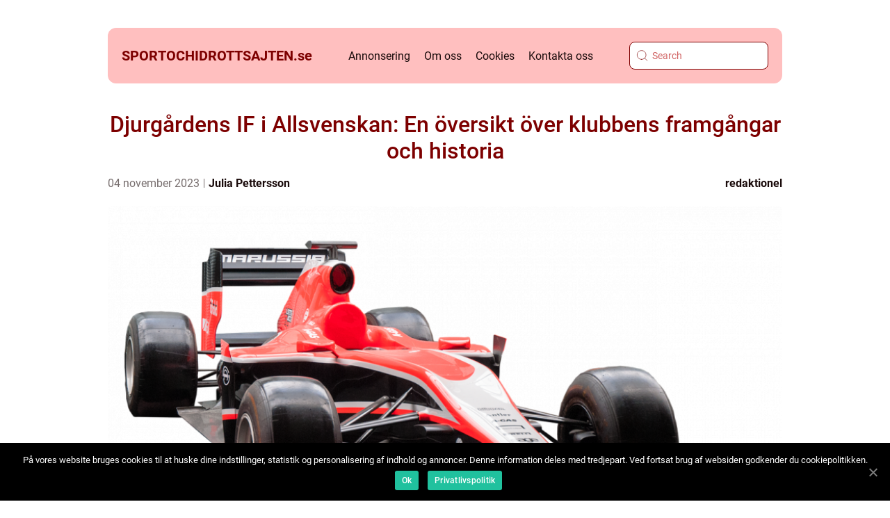

--- FILE ---
content_type: text/html; charset=UTF-8
request_url: https://sportochidrottsajten.se/djurgardens-if-i-allsvenskan-en-oversikt-over-klubbens-framgangar-och-historia/
body_size: 15722
content:
<!doctype html>
<html lang="sv-SE">
<head>
    <meta charset="UTF-8">
    <meta name="viewport" content="width=device-width, initial-scale=1">

    <link rel="apple-touch-icon" sizes="180x180" href="https://sportochidrottsajten.se/wp-content/themes/klikko4_a_04_06_2025/dest/images/favicon.png">
    <link rel="icon" type="image/png" sizes="32x32" href="https://sportochidrottsajten.se/wp-content/themes/klikko4_a_04_06_2025/dest/images/favicon.png">
    <link rel="icon" type="image/png" sizes="16x16" href="https://sportochidrottsajten.se/wp-content/themes/klikko4_a_04_06_2025/dest/images/favicon.png">
            <title>Djurgårdens IF i Allsvenskan: En översikt över klubbens framgångar och historia</title>
    <meta name='robots' content='index, follow' />
	<style>img:is([sizes="auto" i], [sizes^="auto," i]) { contain-intrinsic-size: 3000px 1500px }</style>
	
	<!-- This site is optimized with the Yoast SEO plugin v25.3.1 - https://yoast.com/wordpress/plugins/seo/ -->
	<meta name="description" content="Utforska Djurgårdens IF:s imponerande närvaro i Allsvenskan - från deras 12 ligatitlar till supporterkulturens inflytande. Lär dig om skillnaderna mellan olika perioder av klubbens historia och de för- och nackdelar som följer med framgång. Få en djupare förståelse för DIF:s betydelse i svensk fotboll." />
	<link rel="canonical" href="https://sportochidrottsajten.se/djurgardens-if-i-allsvenskan-en-oversikt-over-klubbens-framgangar-och-historia/" />
	<meta property="og:locale" content="sv_SE" />
	<meta property="og:type" content="article" />
	<meta property="og:title" content="Djurgårdens IF i Allsvenskan: En framgångshistoria i Sveriges högsta fotbollsliga" />
	<meta property="og:description" content="Utforska Djurgårdens IF:s imponerande närvaro i Allsvenskan - från deras 12 ligatitlar till supporterkulturens inflytande. Lär dig om skillnaderna mellan olika perioder av klubbens historia och de för- och nackdelar som följer med framgång. Få en djupare förståelse för DIF:s betydelse i svensk fotboll." />
	<meta property="og:url" content="https://sportochidrottsajten.se/djurgardens-if-i-allsvenskan-en-oversikt-over-klubbens-framgangar-och-historia/" />
	<meta property="og:site_name" content="Sport och Idrott Sajten | Samla din passion" />
	<meta property="article:published_time" content="2023-11-04T03:19:00+00:00" />
	<meta property="article:modified_time" content="2025-08-25T18:33:41+00:00" />
	<meta property="og:image" content="https://sportochidrottsajten.se/wp-content/uploads/2023/11/pixabay-2722971.png" />
	<meta property="og:image:width" content="1000" />
	<meta property="og:image:height" content="584" />
	<meta property="og:image:type" content="image/png" />
	<meta name="author" content="Julia Pettersson" />
	<meta name="twitter:card" content="summary_large_image" />
	<script type="application/ld+json" class="yoast-schema-graph">{"@context":"https://schema.org","@graph":[{"@type":"WebPage","@id":"https://sportochidrottsajten.se/djurgardens-if-i-allsvenskan-en-oversikt-over-klubbens-framgangar-och-historia/","url":"https://sportochidrottsajten.se/djurgardens-if-i-allsvenskan-en-oversikt-over-klubbens-framgangar-och-historia/","name":"Djurgårdens IF i Allsvenskan: En framgångshistoria i Sveriges högsta fotbollsliga","isPartOf":{"@id":"https://sportochidrottsajten.se/#website"},"primaryImageOfPage":{"@id":"https://sportochidrottsajten.se/djurgardens-if-i-allsvenskan-en-oversikt-over-klubbens-framgangar-och-historia/#primaryimage"},"image":{"@id":"https://sportochidrottsajten.se/djurgardens-if-i-allsvenskan-en-oversikt-over-klubbens-framgangar-och-historia/#primaryimage"},"thumbnailUrl":"https://sportochidrottsajten.se/wp-content/uploads/2023/11/pixabay-2722971.png","datePublished":"2023-11-04T03:19:00+00:00","dateModified":"2025-08-25T18:33:41+00:00","author":{"@id":"https://sportochidrottsajten.se/#/schema/person/43c723b7c9507bf197fcad85f5a41cdb"},"description":"Utforska Djurgårdens IF:s imponerande närvaro i Allsvenskan - från deras 12 ligatitlar till supporterkulturens inflytande. Lär dig om skillnaderna mellan olika perioder av klubbens historia och de för- och nackdelar som följer med framgång. Få en djupare förståelse för DIF:s betydelse i svensk fotboll.","breadcrumb":{"@id":"https://sportochidrottsajten.se/djurgardens-if-i-allsvenskan-en-oversikt-over-klubbens-framgangar-och-historia/#breadcrumb"},"inLanguage":"sv-SE","potentialAction":[{"@type":"ReadAction","target":["https://sportochidrottsajten.se/djurgardens-if-i-allsvenskan-en-oversikt-over-klubbens-framgangar-och-historia/"]}]},{"@type":"ImageObject","inLanguage":"sv-SE","@id":"https://sportochidrottsajten.se/djurgardens-if-i-allsvenskan-en-oversikt-over-klubbens-framgangar-och-historia/#primaryimage","url":"https://sportochidrottsajten.se/wp-content/uploads/2023/11/pixabay-2722971.png","contentUrl":"https://sportochidrottsajten.se/wp-content/uploads/2023/11/pixabay-2722971.png","width":1000,"height":584},{"@type":"BreadcrumbList","@id":"https://sportochidrottsajten.se/djurgardens-if-i-allsvenskan-en-oversikt-over-klubbens-framgangar-och-historia/#breadcrumb","itemListElement":[{"@type":"ListItem","position":1,"name":"Hem","item":"https://sportochidrottsajten.se/"},{"@type":"ListItem","position":2,"name":"Djurgårdens IF i Allsvenskan: En översikt över klubbens framgångar och historia"}]},{"@type":"WebSite","@id":"https://sportochidrottsajten.se/#website","url":"https://sportochidrottsajten.se/","name":"Sport och Idrott Sajten | Samla din passion","description":"En samlingsplats för sport- och idrottsälskare, där du hittar nyheter, analyser och tips inom alla idrotter. Välkommen till Sport och Idrott Sajten!","potentialAction":[{"@type":"SearchAction","target":{"@type":"EntryPoint","urlTemplate":"https://sportochidrottsajten.se/?s={search_term_string}"},"query-input":{"@type":"PropertyValueSpecification","valueRequired":true,"valueName":"search_term_string"}}],"inLanguage":"sv-SE"},{"@type":"Person","@id":"https://sportochidrottsajten.se/#/schema/person/43c723b7c9507bf197fcad85f5a41cdb","name":"Julia Pettersson","image":{"@type":"ImageObject","inLanguage":"sv-SE","@id":"https://sportochidrottsajten.se/#/schema/person/image/","url":"https://secure.gravatar.com/avatar/537e76d941fdd56a6ba88d2afb51e13e2ca8c79e5f159d7bef799492365582a3?s=96&d=mm&r=g","contentUrl":"https://secure.gravatar.com/avatar/537e76d941fdd56a6ba88d2afb51e13e2ca8c79e5f159d7bef799492365582a3?s=96&d=mm&r=g","caption":"Julia Pettersson"},"url":"https://sportochidrottsajten.se/author/julia_pettersson/"}]}</script>
	<!-- / Yoast SEO plugin. -->


<link rel="alternate" type="application/rss+xml" title="Sport och Idrott Sajten | Samla din passion &raquo; Kommentarsflöde för Djurgårdens IF i Allsvenskan: En översikt över klubbens framgångar och historia" href="https://sportochidrottsajten.se/djurgardens-if-i-allsvenskan-en-oversikt-over-klubbens-framgangar-och-historia/feed/" />
<script type="text/javascript">
/* <![CDATA[ */
window._wpemojiSettings = {"baseUrl":"https:\/\/s.w.org\/images\/core\/emoji\/16.0.1\/72x72\/","ext":".png","svgUrl":"https:\/\/s.w.org\/images\/core\/emoji\/16.0.1\/svg\/","svgExt":".svg","source":{"concatemoji":"https:\/\/sportochidrottsajten.se\/wp-includes\/js\/wp-emoji-release.min.js?ver=6.8.3"}};
/*! This file is auto-generated */
!function(s,n){var o,i,e;function c(e){try{var t={supportTests:e,timestamp:(new Date).valueOf()};sessionStorage.setItem(o,JSON.stringify(t))}catch(e){}}function p(e,t,n){e.clearRect(0,0,e.canvas.width,e.canvas.height),e.fillText(t,0,0);var t=new Uint32Array(e.getImageData(0,0,e.canvas.width,e.canvas.height).data),a=(e.clearRect(0,0,e.canvas.width,e.canvas.height),e.fillText(n,0,0),new Uint32Array(e.getImageData(0,0,e.canvas.width,e.canvas.height).data));return t.every(function(e,t){return e===a[t]})}function u(e,t){e.clearRect(0,0,e.canvas.width,e.canvas.height),e.fillText(t,0,0);for(var n=e.getImageData(16,16,1,1),a=0;a<n.data.length;a++)if(0!==n.data[a])return!1;return!0}function f(e,t,n,a){switch(t){case"flag":return n(e,"\ud83c\udff3\ufe0f\u200d\u26a7\ufe0f","\ud83c\udff3\ufe0f\u200b\u26a7\ufe0f")?!1:!n(e,"\ud83c\udde8\ud83c\uddf6","\ud83c\udde8\u200b\ud83c\uddf6")&&!n(e,"\ud83c\udff4\udb40\udc67\udb40\udc62\udb40\udc65\udb40\udc6e\udb40\udc67\udb40\udc7f","\ud83c\udff4\u200b\udb40\udc67\u200b\udb40\udc62\u200b\udb40\udc65\u200b\udb40\udc6e\u200b\udb40\udc67\u200b\udb40\udc7f");case"emoji":return!a(e,"\ud83e\udedf")}return!1}function g(e,t,n,a){var r="undefined"!=typeof WorkerGlobalScope&&self instanceof WorkerGlobalScope?new OffscreenCanvas(300,150):s.createElement("canvas"),o=r.getContext("2d",{willReadFrequently:!0}),i=(o.textBaseline="top",o.font="600 32px Arial",{});return e.forEach(function(e){i[e]=t(o,e,n,a)}),i}function t(e){var t=s.createElement("script");t.src=e,t.defer=!0,s.head.appendChild(t)}"undefined"!=typeof Promise&&(o="wpEmojiSettingsSupports",i=["flag","emoji"],n.supports={everything:!0,everythingExceptFlag:!0},e=new Promise(function(e){s.addEventListener("DOMContentLoaded",e,{once:!0})}),new Promise(function(t){var n=function(){try{var e=JSON.parse(sessionStorage.getItem(o));if("object"==typeof e&&"number"==typeof e.timestamp&&(new Date).valueOf()<e.timestamp+604800&&"object"==typeof e.supportTests)return e.supportTests}catch(e){}return null}();if(!n){if("undefined"!=typeof Worker&&"undefined"!=typeof OffscreenCanvas&&"undefined"!=typeof URL&&URL.createObjectURL&&"undefined"!=typeof Blob)try{var e="postMessage("+g.toString()+"("+[JSON.stringify(i),f.toString(),p.toString(),u.toString()].join(",")+"));",a=new Blob([e],{type:"text/javascript"}),r=new Worker(URL.createObjectURL(a),{name:"wpTestEmojiSupports"});return void(r.onmessage=function(e){c(n=e.data),r.terminate(),t(n)})}catch(e){}c(n=g(i,f,p,u))}t(n)}).then(function(e){for(var t in e)n.supports[t]=e[t],n.supports.everything=n.supports.everything&&n.supports[t],"flag"!==t&&(n.supports.everythingExceptFlag=n.supports.everythingExceptFlag&&n.supports[t]);n.supports.everythingExceptFlag=n.supports.everythingExceptFlag&&!n.supports.flag,n.DOMReady=!1,n.readyCallback=function(){n.DOMReady=!0}}).then(function(){return e}).then(function(){var e;n.supports.everything||(n.readyCallback(),(e=n.source||{}).concatemoji?t(e.concatemoji):e.wpemoji&&e.twemoji&&(t(e.twemoji),t(e.wpemoji)))}))}((window,document),window._wpemojiSettings);
/* ]]> */
</script>
<style id='wp-emoji-styles-inline-css' type='text/css'>

	img.wp-smiley, img.emoji {
		display: inline !important;
		border: none !important;
		box-shadow: none !important;
		height: 1em !important;
		width: 1em !important;
		margin: 0 0.07em !important;
		vertical-align: -0.1em !important;
		background: none !important;
		padding: 0 !important;
	}
</style>
<link rel='stylesheet' id='wp-block-library-css' href='https://sportochidrottsajten.se/wp-includes/css/dist/block-library/style.min.css?ver=6.8.3' type='text/css' media='all' />
<style id='classic-theme-styles-inline-css' type='text/css'>
/*! This file is auto-generated */
.wp-block-button__link{color:#fff;background-color:#32373c;border-radius:9999px;box-shadow:none;text-decoration:none;padding:calc(.667em + 2px) calc(1.333em + 2px);font-size:1.125em}.wp-block-file__button{background:#32373c;color:#fff;text-decoration:none}
</style>
<style id='global-styles-inline-css' type='text/css'>
:root{--wp--preset--aspect-ratio--square: 1;--wp--preset--aspect-ratio--4-3: 4/3;--wp--preset--aspect-ratio--3-4: 3/4;--wp--preset--aspect-ratio--3-2: 3/2;--wp--preset--aspect-ratio--2-3: 2/3;--wp--preset--aspect-ratio--16-9: 16/9;--wp--preset--aspect-ratio--9-16: 9/16;--wp--preset--color--black: #000000;--wp--preset--color--cyan-bluish-gray: #abb8c3;--wp--preset--color--white: #ffffff;--wp--preset--color--pale-pink: #f78da7;--wp--preset--color--vivid-red: #cf2e2e;--wp--preset--color--luminous-vivid-orange: #ff6900;--wp--preset--color--luminous-vivid-amber: #fcb900;--wp--preset--color--light-green-cyan: #7bdcb5;--wp--preset--color--vivid-green-cyan: #00d084;--wp--preset--color--pale-cyan-blue: #8ed1fc;--wp--preset--color--vivid-cyan-blue: #0693e3;--wp--preset--color--vivid-purple: #9b51e0;--wp--preset--gradient--vivid-cyan-blue-to-vivid-purple: linear-gradient(135deg,rgba(6,147,227,1) 0%,rgb(155,81,224) 100%);--wp--preset--gradient--light-green-cyan-to-vivid-green-cyan: linear-gradient(135deg,rgb(122,220,180) 0%,rgb(0,208,130) 100%);--wp--preset--gradient--luminous-vivid-amber-to-luminous-vivid-orange: linear-gradient(135deg,rgba(252,185,0,1) 0%,rgba(255,105,0,1) 100%);--wp--preset--gradient--luminous-vivid-orange-to-vivid-red: linear-gradient(135deg,rgba(255,105,0,1) 0%,rgb(207,46,46) 100%);--wp--preset--gradient--very-light-gray-to-cyan-bluish-gray: linear-gradient(135deg,rgb(238,238,238) 0%,rgb(169,184,195) 100%);--wp--preset--gradient--cool-to-warm-spectrum: linear-gradient(135deg,rgb(74,234,220) 0%,rgb(151,120,209) 20%,rgb(207,42,186) 40%,rgb(238,44,130) 60%,rgb(251,105,98) 80%,rgb(254,248,76) 100%);--wp--preset--gradient--blush-light-purple: linear-gradient(135deg,rgb(255,206,236) 0%,rgb(152,150,240) 100%);--wp--preset--gradient--blush-bordeaux: linear-gradient(135deg,rgb(254,205,165) 0%,rgb(254,45,45) 50%,rgb(107,0,62) 100%);--wp--preset--gradient--luminous-dusk: linear-gradient(135deg,rgb(255,203,112) 0%,rgb(199,81,192) 50%,rgb(65,88,208) 100%);--wp--preset--gradient--pale-ocean: linear-gradient(135deg,rgb(255,245,203) 0%,rgb(182,227,212) 50%,rgb(51,167,181) 100%);--wp--preset--gradient--electric-grass: linear-gradient(135deg,rgb(202,248,128) 0%,rgb(113,206,126) 100%);--wp--preset--gradient--midnight: linear-gradient(135deg,rgb(2,3,129) 0%,rgb(40,116,252) 100%);--wp--preset--font-size--small: 13px;--wp--preset--font-size--medium: 20px;--wp--preset--font-size--large: 36px;--wp--preset--font-size--x-large: 42px;--wp--preset--spacing--20: 0.44rem;--wp--preset--spacing--30: 0.67rem;--wp--preset--spacing--40: 1rem;--wp--preset--spacing--50: 1.5rem;--wp--preset--spacing--60: 2.25rem;--wp--preset--spacing--70: 3.38rem;--wp--preset--spacing--80: 5.06rem;--wp--preset--shadow--natural: 6px 6px 9px rgba(0, 0, 0, 0.2);--wp--preset--shadow--deep: 12px 12px 50px rgba(0, 0, 0, 0.4);--wp--preset--shadow--sharp: 6px 6px 0px rgba(0, 0, 0, 0.2);--wp--preset--shadow--outlined: 6px 6px 0px -3px rgba(255, 255, 255, 1), 6px 6px rgba(0, 0, 0, 1);--wp--preset--shadow--crisp: 6px 6px 0px rgba(0, 0, 0, 1);}:where(.is-layout-flex){gap: 0.5em;}:where(.is-layout-grid){gap: 0.5em;}body .is-layout-flex{display: flex;}.is-layout-flex{flex-wrap: wrap;align-items: center;}.is-layout-flex > :is(*, div){margin: 0;}body .is-layout-grid{display: grid;}.is-layout-grid > :is(*, div){margin: 0;}:where(.wp-block-columns.is-layout-flex){gap: 2em;}:where(.wp-block-columns.is-layout-grid){gap: 2em;}:where(.wp-block-post-template.is-layout-flex){gap: 1.25em;}:where(.wp-block-post-template.is-layout-grid){gap: 1.25em;}.has-black-color{color: var(--wp--preset--color--black) !important;}.has-cyan-bluish-gray-color{color: var(--wp--preset--color--cyan-bluish-gray) !important;}.has-white-color{color: var(--wp--preset--color--white) !important;}.has-pale-pink-color{color: var(--wp--preset--color--pale-pink) !important;}.has-vivid-red-color{color: var(--wp--preset--color--vivid-red) !important;}.has-luminous-vivid-orange-color{color: var(--wp--preset--color--luminous-vivid-orange) !important;}.has-luminous-vivid-amber-color{color: var(--wp--preset--color--luminous-vivid-amber) !important;}.has-light-green-cyan-color{color: var(--wp--preset--color--light-green-cyan) !important;}.has-vivid-green-cyan-color{color: var(--wp--preset--color--vivid-green-cyan) !important;}.has-pale-cyan-blue-color{color: var(--wp--preset--color--pale-cyan-blue) !important;}.has-vivid-cyan-blue-color{color: var(--wp--preset--color--vivid-cyan-blue) !important;}.has-vivid-purple-color{color: var(--wp--preset--color--vivid-purple) !important;}.has-black-background-color{background-color: var(--wp--preset--color--black) !important;}.has-cyan-bluish-gray-background-color{background-color: var(--wp--preset--color--cyan-bluish-gray) !important;}.has-white-background-color{background-color: var(--wp--preset--color--white) !important;}.has-pale-pink-background-color{background-color: var(--wp--preset--color--pale-pink) !important;}.has-vivid-red-background-color{background-color: var(--wp--preset--color--vivid-red) !important;}.has-luminous-vivid-orange-background-color{background-color: var(--wp--preset--color--luminous-vivid-orange) !important;}.has-luminous-vivid-amber-background-color{background-color: var(--wp--preset--color--luminous-vivid-amber) !important;}.has-light-green-cyan-background-color{background-color: var(--wp--preset--color--light-green-cyan) !important;}.has-vivid-green-cyan-background-color{background-color: var(--wp--preset--color--vivid-green-cyan) !important;}.has-pale-cyan-blue-background-color{background-color: var(--wp--preset--color--pale-cyan-blue) !important;}.has-vivid-cyan-blue-background-color{background-color: var(--wp--preset--color--vivid-cyan-blue) !important;}.has-vivid-purple-background-color{background-color: var(--wp--preset--color--vivid-purple) !important;}.has-black-border-color{border-color: var(--wp--preset--color--black) !important;}.has-cyan-bluish-gray-border-color{border-color: var(--wp--preset--color--cyan-bluish-gray) !important;}.has-white-border-color{border-color: var(--wp--preset--color--white) !important;}.has-pale-pink-border-color{border-color: var(--wp--preset--color--pale-pink) !important;}.has-vivid-red-border-color{border-color: var(--wp--preset--color--vivid-red) !important;}.has-luminous-vivid-orange-border-color{border-color: var(--wp--preset--color--luminous-vivid-orange) !important;}.has-luminous-vivid-amber-border-color{border-color: var(--wp--preset--color--luminous-vivid-amber) !important;}.has-light-green-cyan-border-color{border-color: var(--wp--preset--color--light-green-cyan) !important;}.has-vivid-green-cyan-border-color{border-color: var(--wp--preset--color--vivid-green-cyan) !important;}.has-pale-cyan-blue-border-color{border-color: var(--wp--preset--color--pale-cyan-blue) !important;}.has-vivid-cyan-blue-border-color{border-color: var(--wp--preset--color--vivid-cyan-blue) !important;}.has-vivid-purple-border-color{border-color: var(--wp--preset--color--vivid-purple) !important;}.has-vivid-cyan-blue-to-vivid-purple-gradient-background{background: var(--wp--preset--gradient--vivid-cyan-blue-to-vivid-purple) !important;}.has-light-green-cyan-to-vivid-green-cyan-gradient-background{background: var(--wp--preset--gradient--light-green-cyan-to-vivid-green-cyan) !important;}.has-luminous-vivid-amber-to-luminous-vivid-orange-gradient-background{background: var(--wp--preset--gradient--luminous-vivid-amber-to-luminous-vivid-orange) !important;}.has-luminous-vivid-orange-to-vivid-red-gradient-background{background: var(--wp--preset--gradient--luminous-vivid-orange-to-vivid-red) !important;}.has-very-light-gray-to-cyan-bluish-gray-gradient-background{background: var(--wp--preset--gradient--very-light-gray-to-cyan-bluish-gray) !important;}.has-cool-to-warm-spectrum-gradient-background{background: var(--wp--preset--gradient--cool-to-warm-spectrum) !important;}.has-blush-light-purple-gradient-background{background: var(--wp--preset--gradient--blush-light-purple) !important;}.has-blush-bordeaux-gradient-background{background: var(--wp--preset--gradient--blush-bordeaux) !important;}.has-luminous-dusk-gradient-background{background: var(--wp--preset--gradient--luminous-dusk) !important;}.has-pale-ocean-gradient-background{background: var(--wp--preset--gradient--pale-ocean) !important;}.has-electric-grass-gradient-background{background: var(--wp--preset--gradient--electric-grass) !important;}.has-midnight-gradient-background{background: var(--wp--preset--gradient--midnight) !important;}.has-small-font-size{font-size: var(--wp--preset--font-size--small) !important;}.has-medium-font-size{font-size: var(--wp--preset--font-size--medium) !important;}.has-large-font-size{font-size: var(--wp--preset--font-size--large) !important;}.has-x-large-font-size{font-size: var(--wp--preset--font-size--x-large) !important;}
:where(.wp-block-post-template.is-layout-flex){gap: 1.25em;}:where(.wp-block-post-template.is-layout-grid){gap: 1.25em;}
:where(.wp-block-columns.is-layout-flex){gap: 2em;}:where(.wp-block-columns.is-layout-grid){gap: 2em;}
:root :where(.wp-block-pullquote){font-size: 1.5em;line-height: 1.6;}
</style>
<link rel='stylesheet' id='theme-a-style-css' href='https://sportochidrottsajten.se/wp-content/themes/klikko4_a_04_06_2025/style.css?ver=6.8.3' type='text/css' media='all' />
<link rel='stylesheet' id='main-style-css' href='https://sportochidrottsajten.se/wp-content/themes/klikko4_a_04_06_2025/dest/css/app.css?ver=6.8.3' type='text/css' media='all' />
<link rel='stylesheet' id='owl-carousel-css' href='https://sportochidrottsajten.se/wp-content/themes/klikko4_a_04_06_2025/dest/css/owl.carousel.min.css?ver=1' type='text/css' media='all' />
<script type="text/javascript" src="https://sportochidrottsajten.se/wp-includes/js/jquery/jquery.min.js?ver=3.7.1" id="jquery-core-js"></script>
<script type="text/javascript" src="https://sportochidrottsajten.se/wp-includes/js/jquery/jquery-migrate.min.js?ver=3.4.1" id="jquery-migrate-js"></script>
<link rel="https://api.w.org/" href="https://sportochidrottsajten.se/wp-json/" /><link rel="alternate" title="JSON" type="application/json" href="https://sportochidrottsajten.se/wp-json/wp/v2/posts/491" /><link rel="EditURI" type="application/rsd+xml" title="RSD" href="https://sportochidrottsajten.se/xmlrpc.php?rsd" />
<meta name="generator" content="WordPress 6.8.3" />
<link rel='shortlink' href='https://sportochidrottsajten.se/?p=491' />
<link rel="alternate" title="oEmbed (JSON)" type="application/json+oembed" href="https://sportochidrottsajten.se/wp-json/oembed/1.0/embed?url=https%3A%2F%2Fsportochidrottsajten.se%2Fdjurgardens-if-i-allsvenskan-en-oversikt-over-klubbens-framgangar-och-historia%2F" />
<link rel="alternate" title="oEmbed (XML)" type="text/xml+oembed" href="https://sportochidrottsajten.se/wp-json/oembed/1.0/embed?url=https%3A%2F%2Fsportochidrottsajten.se%2Fdjurgardens-if-i-allsvenskan-en-oversikt-over-klubbens-framgangar-och-historia%2F&#038;format=xml" />
<script type="text/javascript">var ajaxurl = "https://sportochidrottsajten.se/wp-admin/admin-ajax.php";</script>
    <script type="application/ld+json">
        {
          "@context": "https://schema.org",
          "@type": "NewsArticle",
          "mainEntityOfPage": {
            "@type": "WebPage",
            "@id": "https://sportochidrottsajten.se/djurgardens-if-i-allsvenskan-en-oversikt-over-klubbens-framgangar-och-historia/"
          },
          "headline": "Djurgårdens IF i Allsvenskan: En översikt över klubbens framgångar och historia",
          "image": "https://sportochidrottsajten.se/wp-content/uploads/2023/11/pixabay-2722971.png",
          "datePublished": "2023-11-04T04:19:00+01:00",
          "dateModified":  "2025-08-25T20:33:41+02:00",
          "author": {
            "@type": "Person",
            "name": "Julia Pettersson"
          },
          "publisher": {
             "@type": "Organization",
             "name": "Sport och Idrott Sajten | Samla din passion",
             "logo": {
                "@type": "ImageObject",
                "url": "https://sportochidrottsajten.se/wp-content/themes/klikko4_a_04_06_2025/dest/images/favicon.png"
             }
          }
        }
    </script>

    </head>

<body class="wp-singular post-template-default single single-post postid-491 single-format-standard wp-theme-klikko4_a_04_06_2025">
<header class="aa-header-block">
    <div class="aa-mobile-bg"><span></span></div>
    <div class="aa-max-width-content aa-container-fluid">
        <div class="aa-header-block__wrapper">
            <a href="https://sportochidrottsajten.se">
                <span class="aa-site-name">
                    sportochidrottsajten.<span>se</span>                </span>
            </a>
            <div class="menu-klikko-main-menu-container"><ul id="menu-klikko-main-menu" class="menu"><li id="menu-item-722" class="menu-item menu-item-type-post_type menu-item-object-page menu-item-722"><a href="https://sportochidrottsajten.se/annonsering/">Annonsering</a></li>
<li id="menu-item-723" class="menu-item menu-item-type-post_type menu-item-object-page menu-item-723"><a href="https://sportochidrottsajten.se/om-oss/">Om oss</a></li>
<li id="menu-item-724" class="menu-item menu-item-type-post_type menu-item-object-page menu-item-privacy-policy menu-item-724"><a rel="privacy-policy" href="https://sportochidrottsajten.se/cookies/">Cookies</a></li>
<li id="menu-item-725" class="menu-item menu-item-type-post_type menu-item-object-page menu-item-725"><a href="https://sportochidrottsajten.se/kontakta-oss/">Kontakta oss</a></li>
</ul></div>            <form id="aa-search" class="aa-search-form" method="get" action="https://sportochidrottsajten.se/">
                <input class="aa-search-form__input" placeholder="Search" type="search" value="" name="s" id="aa-search-input">
                <input class="aa-search-form__submit" type="submit" value="">
            </form>
            <div class="aa-mobile-items">
                <div class="aa-mobile-items__search"></div>
                <div class="aa-mobile-items__menu"></div>
            </div>
        </div>
    </div>
</header>
<main>
    <div class="aa-top-banner">
        <div id="HeaderWideBanner970" class="aa-banner aa-wide-banner"></div>    </div>
    <div class="aa-main-wrapper">
        <div class="aa-left-banner-block">
            <div id="LeftSidebarScrollBanner300" class="aa-banner"></div>        </div>

    <div class="aa-single-blog">
        <section class="aa-main-content__head">
            <h1>Djurgårdens IF i Allsvenskan: En översikt över klubbens framgångar och historia</h1>
                <div class="aa-card-data">

                <div class="aa-card-info">
            <span class="aa-card-date">
                04 november 2023            </span>
            <span class="aa-card-author">
                <a href="https://sportochidrottsajten.se/author/julia_pettersson/">Julia Pettersson</a>            </span>
        </div>

                    <div class="aa-card-categories">
                <a href="https://sportochidrottsajten.se/category/redaktionel/" rel="tag">redaktionel</a>            </div>
        
    </div>
                                <div class="aa-main-content__image">
                    <img width="970" height="584" src="https://sportochidrottsajten.se/wp-content/uploads/2023/11/pixabay-2722971-970x584.png" class="attachment-front-large size-front-large" alt="" decoding="async" fetchpriority="high" />                </div>
                        <div class="aa-main-content__text">
                <h2>Djurgårdens IF: En formidabel närvaro i Allsvenskan</h2>
<p>Djurgårdens IF, eller oftare kallat DIF, är en framstående fotbollsklubb baserad i Stockholm. Klubben grundades 1891 och har sedan dess etablerat sig som en av de mest framgångsrika klubbarna i svensk fotboll. DIF:s medlemsantal har ständigt ökat under årens lopp, och klubbens framgångar i Allsvenskan har bidragit till att forma dess starka popularitet och lojala fanskara.</p>
<h2>En omfattande presentation av DIF i Allsvenskan</h2>
<p>
                         <picture><source srcset="https://wsnonline.dk/storage/image-gallery-images/pixabay-4254951.webp" type="image/webp"><source srcset="https://wsnonline.dk/storage/image-gallery-images/pixabay-4254951.webp" type="image/png"><img decoding="async" style="max-width: 400px!important; height: auto!important;display: block!important; margin-left: auto!important; margin-right: auto!important;" src="https://wsnonline.dk/storage/image-gallery-images/pixabay-4254951.png" alt="sport teams">
                         </picture></p>
<p>Allsvenskan är Sveriges högsta liga för fotboll och består av 16 lag som tävlar om mästartiteln varje säsong. DIF har varit en ständig närvaro i Allsvenskan sedan ligan grundades 1924 och har sammanlagt vunnit 12 ligatitlar. Klubben har även ett imponerande antal svenska cupvinster på sin meritlista.</p>
<p>DIF:s popularitet sträcker sig långt utanför planen och klubben har en trogen och passionerad supporterkultur. Supportrarna, ofta kända som &#8221;Järnkaminerna&#8221;, är kända för sitt engagemang och sin lojalitet gentemot klubben. Djurgårdens IF har en stark lokal förankring och bildar en viktig del av Stockholms idrottshistoria.</p>
<h2>Kvantitativa mätningar om DIF i Allsvenskan</h2>
<p>Att mäta framgång inom sport kan vara en komplex uppgift. Det finns dock vissa kvantitativa mätningar som ger en inblick i DIF:s prestationer i Allsvenskan. Ett exempel är antalet ligatitlar klubben har vunnit, vilket är betydande med sina 12 segrar. DIF har även kvalificerat sig för internationella turneringar genom åren och har haft möjlighet att representera Sverige på den europeiska scenen.</p>
<h2>Skillnader mellan olika DIF i Allsvenskan</h2>
<p>Trots att DIF är detsamma som Djurgårdens IF i Allsvenskan finns det skillnader mellan klubbens olika perioder. Enligt många experter och fans kan man identifiera olika &#8221;eras&#8221; inom DIF:s historia. Vissa perioder kan ha präglats av mer defensivt inriktat spel, medan andra har kännetecknats av snabb och offensiv fotboll. Variationen av spelstilar har gett fansen olika upplevelser genom åren och bidragit till DIF:s anpassningsförmåga som lag.</p>
<h2>För- och nackdelar med olika DIF i Allsvenskan</h2>
<p>Genom åren har DIF upplevt både för- och nackdelar med att vara en närvarande klubb i Allsvenskan. En fördel är att klubben har haft möjlighet att etablera sig som en konstant kraft i ligan och skapa en stark identitet och supporterkultur. Nackdelar kan vara de förväntningar och tryck som kommer med framgång. Klubben har haft perioder med mer eller mindre framgång, vilket har påverkat supportrarnas upplevelse och förväntningar på laget.</p>
<h2>Historisk genomgång av DIF:s tid i Allsvenskan</h2>
<p>För att förstå DIF:s framgång i Allsvenskan är det viktigt att titta på klubbens historia. Under sin tid i Allsvenskan har DIF haft olika tränare och spelargenerationer som har lämnat ett avtryck på klubben. Vissa perioder har kantats av stora framgångar och mästerskap, medan andra har varit mer utmanande. Historien är värd att utforska för att få en helhetsbild av DIF i Allsvenskan.</p>
<p><span style="width:560px;height:315px;display:block;margin:20px auto 40px;" class="fx-youtube-iframe-box"><br />
                                <iframe style="display:block;margin:auto;border: unset;" width="560" height="315" src="https://www.youtube.com/embed/gtrn3JmJ4Dw"
                                            title="sport teams" frameborder="0"
                                            allow="accelerometer; autoplay; clipboard-write; encrypted-media; gyroscope; picture-in-picture; web-share" allowfullscreen><br />
                                </iframe><br />
                            </span></p>
<p>Klippet visar några av de mest minnesvärda ögonblicken från DIF:s tid i Allsvenskan, inklusive viktiga mål och segrar.</p>
<p>I sammanfattningsvis har Djurgårdens IF genom sin starka närvaro i Allsvenskan etablerat sig som en förebild och framgångsrik klubb inom svensk fotboll. Klubbens popularitet och trogna fanskara är en viktig del av dess identitet. DIF:s tid i Allsvenskan har präglats av olika spelstilar och perioder av framgång och utmaningar. Historien är en viktig del av att förstå klubbens placering inom svensk fotboll och dess betydelse för dess supportrar och alla fotbollsälskare i landet.</p>
<div class="schema-faq-wrapper">
<h2 style="text-align: center; margin-bottom: 20px;"><span style="border: 1px solid black; padding: 10px 50px;">FAQ</span><br />
		</h2>
<div itemscope itemtype="https://schema.org/FAQPage" style="border: 1px solid black; padding: 20px;">
<div itemscope itemprop="mainEntity" itemtype="https://schema.org/Question">
<h3><span itemprop="name">Hur många ligatitlar har Djurgårdens IF vunnit i Allsvenskan?</span></h3>
<div itemscope itemprop="acceptedAnswer" itemtype="https://schema.org/Answer">
<div itemprop="text">Djurgårdens IF har vunnit 12 ligatitlar i Allsvenskan.</div>
</p></div>
</p></div>
<div itemscope itemprop="mainEntity" itemtype="https://schema.org/Question">
<h3><span itemprop="name">Vad är Järnkaminerna och vilken roll spelar de för Djurgårdens IF?</span></h3>
<div itemscope itemprop="acceptedAnswer" itemtype="https://schema.org/Answer">
<div itemprop="text">Järnkaminerna är Djurgårdens IF:s passionerade och lojala supportrar. De spelar en viktig roll i att skapa en stark supporterkultur och ge klubben stöd både på och utanför planen.</div>
</p></div>
</p></div>
<div itemscope itemprop="mainEntity" itemtype="https://schema.org/Question">
<h3><span itemprop="name">Vad är skillnaden mellan olika perioder av Djurgårdens tid i Allsvenskan?</span></h3>
<div itemscope itemprop="acceptedAnswer" itemtype="https://schema.org/Answer">
<div itemprop="text">Skillnaderna kan vara spelstilar och taktik som har använts under olika perioder, vilket påverkar hur spelet utvecklas på planen.</div>
</p></div>
</p></div>
</p></div>
</p></div>
            </div>
            
    <div class="aa-section-sitemap">
        <a href="https://sportochidrottsajten.se/sitemap/" class="aa-sitemap-title">
            Läs fler inlägg här        </a>
    </div>

                <div class="aa-inner-content-banner aa-big">
    <div id="BodyTopWideBanner970" class="aa-banner-l"></div>
    <div id="BodyTopWideBanner728" class="aa-banner-m"></div>
    <div id="BodyTopMobileBanner320" class="aa-banner-s"></div>
</div>        </section>
        <section class="aa-main-content">
            <div class="aa-main-block">
                
    <h2 class="aa-more-news">
        Fler nyheter    </h2>

                    <div class="aa-main-content__recent">
                                                <div class="aa-main-block__item">
                                
<div class="aa-main-block__item__image">
        <a href="https://sportochidrottsajten.se/ridsport-tradition-teknik-och-trygghet-i-modern-tappning/">
        <img width="334" height="239" src="https://sportochidrottsajten.se/wp-content/uploads/2025/10/68b5dc8144ed4-334x239.jpeg" class="attachment-vertical-image size-vertical-image" alt="" decoding="async" srcset="https://sportochidrottsajten.se/wp-content/uploads/2025/10/68b5dc8144ed4-334x239.jpeg 334w, https://sportochidrottsajten.se/wp-content/uploads/2025/10/68b5dc8144ed4-167x120.jpeg 167w" sizes="(max-width: 334px) 100vw, 334px" />    </a>
    </div>
<div class="aa-main-block__item__info">
        <div class="aa-card-data">

                <div class="aa-card-info">
            <span class="aa-card-date">
                03 oktober 2025            </span>
            <span class="aa-card-author">
                <a href="https://sportochidrottsajten.se/author/julia_ekk/">Julia Ekk</a>            </span>
        </div>

                    <div class="aa-card-categories">
                <a href="https://sportochidrottsajten.se/category/redaktionel/" rel="tag">redaktionel</a>            </div>
        
    </div>
        <a href="https://sportochidrottsajten.se/ridsport-tradition-teknik-och-trygghet-i-modern-tappning/">
        <h3 class="aa-short-title">Ridsport: Tradition, teknik och trygghet i modern tappning</h3>
    </a>
    <a href="https://sportochidrottsajten.se/ridsport-tradition-teknik-och-trygghet-i-modern-tappning/">
        <p class="aa-short-snippet">Djurgårdens IF: En formidabel närvaro i Allsvenskan Djurgårdens IF, eller oftare kallat DIF, är en framstående fotbollsklubb baserad i Stockholm. Klubben grundades 1891 och har sedan dess etablerat sig som en av de mest framgångsrika klubbarna i sven...</p>
    </a>
</div>
                            </div>
                                                    <div class="aa-main-block__item">
                                
<div class="aa-main-block__item__image">
        <a href="https://sportochidrottsajten.se/segel-i-stockholm-en-guide-till-att-navigera-och-valja-ratt/">
        <img width="334" height="239" src="https://sportochidrottsajten.se/wp-content/uploads/2025/09/67c3603086090-334x239.jpeg" class="attachment-vertical-image size-vertical-image" alt="" decoding="async" srcset="https://sportochidrottsajten.se/wp-content/uploads/2025/09/67c3603086090-334x239.jpeg 334w, https://sportochidrottsajten.se/wp-content/uploads/2025/09/67c3603086090-167x120.jpeg 167w" sizes="(max-width: 334px) 100vw, 334px" />    </a>
    </div>
<div class="aa-main-block__item__info">
        <div class="aa-card-data">

                <div class="aa-card-info">
            <span class="aa-card-date">
                29 september 2025            </span>
            <span class="aa-card-author">
                <a href="https://sportochidrottsajten.se/author/daniel_holm/">Daniel Holm</a>            </span>
        </div>

                    <div class="aa-card-categories">
                <a href="https://sportochidrottsajten.se/category/redaktionel/" rel="tag">redaktionel</a>            </div>
        
    </div>
        <a href="https://sportochidrottsajten.se/segel-i-stockholm-en-guide-till-att-navigera-och-valja-ratt/">
        <h3 class="aa-short-title">Segel i Stockholm: En guide till att navigera och välja rätt</h3>
    </a>
    <a href="https://sportochidrottsajten.se/segel-i-stockholm-en-guide-till-att-navigera-och-valja-ratt/">
        <p class="aa-short-snippet">Djurgårdens IF: En formidabel närvaro i Allsvenskan Djurgårdens IF, eller oftare kallat DIF, är en framstående fotbollsklubb baserad i Stockholm. Klubben grundades 1891 och har sedan dess etablerat sig som en av de mest framgångsrika klubbarna i sven...</p>
    </a>
</div>
                            </div>
                                                    <div class="aa-main-block__item">
                                
<div class="aa-main-block__item__image">
        <a href="https://sportochidrottsajten.se/golfpaket-i-skane-en-perfekt-kombination-av-utmaning-och-skonhet/">
        <img width="334" height="239" src="https://sportochidrottsajten.se/wp-content/uploads/2025/08/671f6334872f9-334x239.jpeg" class="attachment-vertical-image size-vertical-image" alt="" decoding="async" srcset="https://sportochidrottsajten.se/wp-content/uploads/2025/08/671f6334872f9-334x239.jpeg 334w, https://sportochidrottsajten.se/wp-content/uploads/2025/08/671f6334872f9-167x120.jpeg 167w" sizes="(max-width: 334px) 100vw, 334px" />    </a>
    </div>
<div class="aa-main-block__item__info">
        <div class="aa-card-data">

                <div class="aa-card-info">
            <span class="aa-card-date">
                01 augusti 2025            </span>
            <span class="aa-card-author">
                <a href="https://sportochidrottsajten.se/author/alice_pettersson/">Alice Pettersson</a>            </span>
        </div>

                    <div class="aa-card-categories">
                <a href="https://sportochidrottsajten.se/category/redaktionel/" rel="tag">redaktionel</a>            </div>
        
    </div>
        <a href="https://sportochidrottsajten.se/golfpaket-i-skane-en-perfekt-kombination-av-utmaning-och-skonhet/">
        <h3 class="aa-short-title">Golfpaket i Skåne: En perfekt kombination av utmaning och skönhet</h3>
    </a>
    <a href="https://sportochidrottsajten.se/golfpaket-i-skane-en-perfekt-kombination-av-utmaning-och-skonhet/">
        <p class="aa-short-snippet">Djurgårdens IF: En formidabel närvaro i Allsvenskan Djurgårdens IF, eller oftare kallat DIF, är en framstående fotbollsklubb baserad i Stockholm. Klubben grundades 1891 och har sedan dess etablerat sig som en av de mest framgångsrika klubbarna i sven...</p>
    </a>
</div>
                            </div>
                                                    <div class="aa-main-block__item">
                                
<div class="aa-main-block__item__image">
        <a href="https://sportochidrottsajten.se/fiskeredskap-i-blekinge-en-guide-till-hallbart-fiske-och-naturnara-upplevelser/">
        <img width="334" height="239" src="https://sportochidrottsajten.se/wp-content/uploads/2025/06/683aee7885933-334x239.jpeg" class="attachment-vertical-image size-vertical-image" alt="" decoding="async" srcset="https://sportochidrottsajten.se/wp-content/uploads/2025/06/683aee7885933-334x239.jpeg 334w, https://sportochidrottsajten.se/wp-content/uploads/2025/06/683aee7885933-167x120.jpeg 167w" sizes="(max-width: 334px) 100vw, 334px" />    </a>
    </div>
<div class="aa-main-block__item__info">
        <div class="aa-card-data">

                <div class="aa-card-info">
            <span class="aa-card-date">
                04 juni 2025            </span>
            <span class="aa-card-author">
                <a href="https://sportochidrottsajten.se/author/alice_pettersson/">Alice Pettersson</a>            </span>
        </div>

                    <div class="aa-card-categories">
                <a href="https://sportochidrottsajten.se/category/redaktionel/" rel="tag">redaktionel</a>            </div>
        
    </div>
        <a href="https://sportochidrottsajten.se/fiskeredskap-i-blekinge-en-guide-till-hallbart-fiske-och-naturnara-upplevelser/">
        <h3 class="aa-short-title">Fiskeredskap i Blekinge: En guide till hållbart fiske och naturnära upplevelser</h3>
    </a>
    <a href="https://sportochidrottsajten.se/fiskeredskap-i-blekinge-en-guide-till-hallbart-fiske-och-naturnara-upplevelser/">
        <p class="aa-short-snippet">Djurgårdens IF: En formidabel närvaro i Allsvenskan Djurgårdens IF, eller oftare kallat DIF, är en framstående fotbollsklubb baserad i Stockholm. Klubben grundades 1891 och har sedan dess etablerat sig som en av de mest framgångsrika klubbarna i sven...</p>
    </a>
</div>
                            </div>
                                                            </div>
                <div class="aa-inner-content-banner aa-middle">
    <div id="BodyMiddleWideBanner728" class="aa-banner aa-banner-m"></div>
    <div id="BodyMiddleMobileBanner320" class="aa-banner aa-banner-s"></div>
</div>                <div class="aa-recent-block">
                    <div class="aa-recent-block__wrapper">
                        <div class="aa-recent-block__wrapper__item">
                    <a href="https://sportochidrottsajten.se/utforska-traningsmojligheterna-pa-gym-i-hudiksvall/">
        <img width="167" height="120" src="https://sportochidrottsajten.se/wp-content/uploads/2025/05/679fabbe72fae-167x120.jpeg" class="attachment-recent-image size-recent-image" alt="" decoding="async" srcset="https://sportochidrottsajten.se/wp-content/uploads/2025/05/679fabbe72fae-167x120.jpeg 167w, https://sportochidrottsajten.se/wp-content/uploads/2025/05/679fabbe72fae-334x239.jpeg 334w" sizes="(max-width: 167px) 100vw, 167px" />    </a>
                    <p class="aa-recent-block__wrapper__item__date">
                    05 maj 2025                </p>
                <a href="https://sportochidrottsajten.se/utforska-traningsmojligheterna-pa-gym-i-hudiksvall/">
                    <h3 class="aa-short-title">Utforska träningsmöjligheterna på gym i Hudiksvall...</h3>
                </a>
            </div>
                    <div class="aa-recent-block__wrapper__item">
                    <a href="https://sportochidrottsajten.se/postural-traning-en-vag-till-okad-rorlighet-och-minskad-smarta/">
        <img width="167" height="120" src="https://sportochidrottsajten.se/wp-content/uploads/2025/02/pexels-4506105-167x120.jpeg" class="attachment-recent-image size-recent-image" alt="" decoding="async" srcset="https://sportochidrottsajten.se/wp-content/uploads/2025/02/pexels-4506105-167x120.jpeg 167w, https://sportochidrottsajten.se/wp-content/uploads/2025/02/pexels-4506105-334x239.jpeg 334w" sizes="(max-width: 167px) 100vw, 167px" />    </a>
                    <p class="aa-recent-block__wrapper__item__date">
                    01 februari 2025                </p>
                <a href="https://sportochidrottsajten.se/postural-traning-en-vag-till-okad-rorlighet-och-minskad-smarta/">
                    <h3 class="aa-short-title">Postural träning: en väg till ökad rörlighet och m...</h3>
                </a>
            </div>
                    <div class="aa-recent-block__wrapper__item">
                    <a href="https://sportochidrottsajten.se/pumptracks-den-ultimata-guiden-for-cykelentusiaster/">
        <img width="167" height="120" src="https://sportochidrottsajten.se/wp-content/uploads/2024/09/vwpZsCx9Dig-167x120.jpeg" class="attachment-recent-image size-recent-image" alt="" decoding="async" srcset="https://sportochidrottsajten.se/wp-content/uploads/2024/09/vwpZsCx9Dig-167x120.jpeg 167w, https://sportochidrottsajten.se/wp-content/uploads/2024/09/vwpZsCx9Dig-334x239.jpeg 334w" sizes="(max-width: 167px) 100vw, 167px" />    </a>
                    <p class="aa-recent-block__wrapper__item__date">
                    02 september 2024                </p>
                <a href="https://sportochidrottsajten.se/pumptracks-den-ultimata-guiden-for-cykelentusiaster/">
                    <h3 class="aa-short-title">Pumptracks: Den Ultimata Guiden för Cykelentusiast...</h3>
                </a>
            </div>
                    <div class="aa-recent-block__wrapper__item">
                    <a href="https://sportochidrottsajten.se/fotbollsresor-manchester-united/">
        <img width="167" height="120" src="https://sportochidrottsajten.se/wp-content/uploads/2024/08/pixabay-323795-167x120.jpeg" class="attachment-recent-image size-recent-image" alt="" decoding="async" srcset="https://sportochidrottsajten.se/wp-content/uploads/2024/08/pixabay-323795-167x120.jpeg 167w, https://sportochidrottsajten.se/wp-content/uploads/2024/08/pixabay-323795-334x239.jpeg 334w" sizes="(max-width: 167px) 100vw, 167px" />    </a>
                    <p class="aa-recent-block__wrapper__item__date">
                    20 augusti 2024                </p>
                <a href="https://sportochidrottsajten.se/fotbollsresor-manchester-united/">
                    <h3 class="aa-short-title">Fotbollsresor Manchester United</h3>
                </a>
            </div>
                    <div class="aa-recent-block__wrapper__item">
                    <a href="https://sportochidrottsajten.se/ridlager-i-stockholm-den-perfekta-aktiviteten-for-hastalskande-ungdomar/">
        <img width="167" height="120" src="https://sportochidrottsajten.se/wp-content/uploads/2024/06/pixabay-8104389-167x120.jpeg" class="attachment-recent-image size-recent-image" alt="" decoding="async" srcset="https://sportochidrottsajten.se/wp-content/uploads/2024/06/pixabay-8104389-167x120.jpeg 167w, https://sportochidrottsajten.se/wp-content/uploads/2024/06/pixabay-8104389-334x239.jpeg 334w" sizes="(max-width: 167px) 100vw, 167px" />    </a>
                    <p class="aa-recent-block__wrapper__item__date">
                    14 juni 2024                </p>
                <a href="https://sportochidrottsajten.se/ridlager-i-stockholm-den-perfekta-aktiviteten-for-hastalskande-ungdomar/">
                    <h3 class="aa-short-title">Ridläger i Stockholm: Den perfekta aktiviteten för...</h3>
                </a>
            </div>
                    <div class="aa-recent-block__wrapper__item">
                    <a href="https://sportochidrottsajten.se/sportglasogon-med-styrka-en-oumbarlig-del-av-en-aktiv-livsstil/">
        <img width="167" height="120" src="https://sportochidrottsajten.se/wp-content/uploads/2024/06/iFVbR7ARpCY-167x120.jpeg" class="attachment-recent-image size-recent-image" alt="" decoding="async" srcset="https://sportochidrottsajten.se/wp-content/uploads/2024/06/iFVbR7ARpCY-167x120.jpeg 167w, https://sportochidrottsajten.se/wp-content/uploads/2024/06/iFVbR7ARpCY-334x239.jpeg 334w" sizes="(max-width: 167px) 100vw, 167px" />    </a>
                    <p class="aa-recent-block__wrapper__item__date">
                    01 juni 2024                </p>
                <a href="https://sportochidrottsajten.se/sportglasogon-med-styrka-en-oumbarlig-del-av-en-aktiv-livsstil/">
                    <h3 class="aa-short-title">Sportglasögon med styrka: En oumbärlig del av en a...</h3>
                </a>
            </div>
                    <div class="aa-recent-block__wrapper__item">
                    <a href="https://sportochidrottsajten.se/golfklubb-en-varld-av-sport-gemenskap-och-naturupplevelser/">
        <img width="167" height="120" src="https://sportochidrottsajten.se/wp-content/uploads/2024/02/pixabay-1486354-167x120.jpeg" class="attachment-recent-image size-recent-image" alt="" decoding="async" srcset="https://sportochidrottsajten.se/wp-content/uploads/2024/02/pixabay-1486354-167x120.jpeg 167w, https://sportochidrottsajten.se/wp-content/uploads/2024/02/pixabay-1486354-334x239.jpeg 334w" sizes="(max-width: 167px) 100vw, 167px" />    </a>
                    <p class="aa-recent-block__wrapper__item__date">
                    07 februari 2024                </p>
                <a href="https://sportochidrottsajten.se/golfklubb-en-varld-av-sport-gemenskap-och-naturupplevelser/">
                    <h3 class="aa-short-title">Golfklubb: En värld av sport, gemenskap och naturu...</h3>
                </a>
            </div>
                    <div class="aa-recent-block__wrapper__item">
                    <a href="https://sportochidrottsajten.se/tjeckien-fotboll-en-omfattande-oversikt-av-tjeckiens-favoritsport/">
        <img width="167" height="120" src="https://sportochidrottsajten.se/wp-content/uploads/2024/01/pixabay-8048205-167x120.jpeg" class="attachment-recent-image size-recent-image" alt="" decoding="async" srcset="https://sportochidrottsajten.se/wp-content/uploads/2024/01/pixabay-8048205-167x120.jpeg 167w, https://sportochidrottsajten.se/wp-content/uploads/2024/01/pixabay-8048205-334x239.jpeg 334w" sizes="(max-width: 167px) 100vw, 167px" />    </a>
                    <p class="aa-recent-block__wrapper__item__date">
                    18 januari 2024                </p>
                <a href="https://sportochidrottsajten.se/tjeckien-fotboll-en-omfattande-oversikt-av-tjeckiens-favoritsport/">
                    <h3 class="aa-short-title">Tjeckien Fotboll: En Omfattande Översikt av Tjecki...</h3>
                </a>
            </div>
                    <div class="aa-recent-block__wrapper__item">
                    <a href="https://sportochidrottsajten.se/frida-karlsson-skidor-en-oversikt-over-en-framstaende-langdskidakare-och-hennes-utrustning/">
        <img width="167" height="120" src="https://sportochidrottsajten.se/wp-content/uploads/2024/01/pixabay-2707774-167x120.png" class="attachment-recent-image size-recent-image" alt="" decoding="async" srcset="https://sportochidrottsajten.se/wp-content/uploads/2024/01/pixabay-2707774-167x120.png 167w, https://sportochidrottsajten.se/wp-content/uploads/2024/01/pixabay-2707774-334x239.png 334w" sizes="(max-width: 167px) 100vw, 167px" />    </a>
                    <p class="aa-recent-block__wrapper__item__date">
                    18 januari 2024                </p>
                <a href="https://sportochidrottsajten.se/frida-karlsson-skidor-en-oversikt-over-en-framstaende-langdskidakare-och-hennes-utrustning/">
                    <h3 class="aa-short-title">Frida Karlsson Skidor: En Översikt över En Framstå...</h3>
                </a>
            </div>
                    <div class="aa-recent-block__wrapper__item">
                    <a href="https://sportochidrottsajten.se/vm-bordtennis-2021-final-en-sportslig-hojdpunkt-for-bordsdennisentusiaster/">
        <img width="167" height="120" src="https://sportochidrottsajten.se/wp-content/uploads/2024/01/pixabay-312002-1-167x120.png" class="attachment-recent-image size-recent-image" alt="" decoding="async" srcset="https://sportochidrottsajten.se/wp-content/uploads/2024/01/pixabay-312002-1-167x120.png 167w, https://sportochidrottsajten.se/wp-content/uploads/2024/01/pixabay-312002-1-334x239.png 334w" sizes="(max-width: 167px) 100vw, 167px" />    </a>
                    <p class="aa-recent-block__wrapper__item__date">
                    18 januari 2024                </p>
                <a href="https://sportochidrottsajten.se/vm-bordtennis-2021-final-en-sportslig-hojdpunkt-for-bordsdennisentusiaster/">
                    <h3 class="aa-short-title">VM Bordtennis 2021 Final: En Sportslig Höjdpunkt f...</h3>
                </a>
            </div>
                    <div class="aa-recent-block__wrapper__item">
                    <a href="https://sportochidrottsajten.se/os-ishockey-ar-en-av-de-mest-spannande-och-intensiva-sportevenemangen-i-varlden/">
        <img width="167" height="120" src="https://sportochidrottsajten.se/wp-content/uploads/2024/01/pixabay-2812438-167x120.jpeg" class="attachment-recent-image size-recent-image" alt="" decoding="async" srcset="https://sportochidrottsajten.se/wp-content/uploads/2024/01/pixabay-2812438-167x120.jpeg 167w, https://sportochidrottsajten.se/wp-content/uploads/2024/01/pixabay-2812438-334x239.jpeg 334w" sizes="(max-width: 167px) 100vw, 167px" />    </a>
                    <p class="aa-recent-block__wrapper__item__date">
                    17 januari 2024                </p>
                <a href="https://sportochidrottsajten.se/os-ishockey-ar-en-av-de-mest-spannande-och-intensiva-sportevenemangen-i-varlden/">
                    <h3 class="aa-short-title">OS ishockey är en av de mest spännande och intensi...</h3>
                </a>
            </div>
                    <div class="aa-recent-block__wrapper__item">
                    <a href="https://sportochidrottsajten.se/tranare-i-damfotboll-i-kanada-en-utforskning-av-deras-betydelse-och-variation/">
        <img width="167" height="120" src="https://sportochidrottsajten.se/wp-content/uploads/2024/01/pixabay-1867992-167x120.jpeg" class="attachment-recent-image size-recent-image" alt="" decoding="async" srcset="https://sportochidrottsajten.se/wp-content/uploads/2024/01/pixabay-1867992-167x120.jpeg 167w, https://sportochidrottsajten.se/wp-content/uploads/2024/01/pixabay-1867992-334x239.jpeg 334w" sizes="(max-width: 167px) 100vw, 167px" />    </a>
                    <p class="aa-recent-block__wrapper__item__date">
                    17 januari 2024                </p>
                <a href="https://sportochidrottsajten.se/tranare-i-damfotboll-i-kanada-en-utforskning-av-deras-betydelse-och-variation/">
                    <h3 class="aa-short-title">Tränare i damfotboll i Kanada: En utforskning av d...</h3>
                </a>
            </div>
                    <div class="aa-recent-block__wrapper__item">
                    <a href="https://sportochidrottsajten.se/hur-manga-omgangar-i-curling-en-grundlig-oversikt/">
        <img width="167" height="120" src="https://sportochidrottsajten.se/wp-content/uploads/2024/01/pixabay-1747261-167x120.jpeg" class="attachment-recent-image size-recent-image" alt="" decoding="async" srcset="https://sportochidrottsajten.se/wp-content/uploads/2024/01/pixabay-1747261-167x120.jpeg 167w, https://sportochidrottsajten.se/wp-content/uploads/2024/01/pixabay-1747261-334x239.jpeg 334w" sizes="(max-width: 167px) 100vw, 167px" />    </a>
                    <p class="aa-recent-block__wrapper__item__date">
                    17 januari 2024                </p>
                <a href="https://sportochidrottsajten.se/hur-manga-omgangar-i-curling-en-grundlig-oversikt/">
                    <h3 class="aa-short-title">HUR MÅNGA OMGÅNGAR I CURLING: EN GRUNDLIG ÖVERSIKT...</h3>
                </a>
            </div>
                    <div class="aa-recent-block__wrapper__item">
                    <a href="https://sportochidrottsajten.se/olympiska-spelen-grenar-en-djupgaende-look-pa-olympiska-spelen/">
        <img width="167" height="120" src="https://sportochidrottsajten.se/wp-content/uploads/2024/01/pixabay-655353-167x120.jpeg" class="attachment-recent-image size-recent-image" alt="" decoding="async" srcset="https://sportochidrottsajten.se/wp-content/uploads/2024/01/pixabay-655353-167x120.jpeg 167w, https://sportochidrottsajten.se/wp-content/uploads/2024/01/pixabay-655353-334x239.jpeg 334w" sizes="(max-width: 167px) 100vw, 167px" />    </a>
                    <p class="aa-recent-block__wrapper__item__date">
                    16 januari 2024                </p>
                <a href="https://sportochidrottsajten.se/olympiska-spelen-grenar-en-djupgaende-look-pa-olympiska-spelen/">
                    <h3 class="aa-short-title">Olympiska spelen grenar: En djupgående look på Oly...</h3>
                </a>
            </div>
                    <div class="aa-recent-block__wrapper__item">
                    <a href="https://sportochidrottsajten.se/bordtennis-vm-final-en-spannande-varldstavling-av-hogsta-klass/">
        <img width="167" height="120" src="https://sportochidrottsajten.se/wp-content/uploads/2024/01/pixabay-304408-167x120.png" class="attachment-recent-image size-recent-image" alt="" decoding="async" srcset="https://sportochidrottsajten.se/wp-content/uploads/2024/01/pixabay-304408-167x120.png 167w, https://sportochidrottsajten.se/wp-content/uploads/2024/01/pixabay-304408-300x215.png 300w, https://sportochidrottsajten.se/wp-content/uploads/2024/01/pixabay-304408-640x458.png 640w, https://sportochidrottsajten.se/wp-content/uploads/2024/01/pixabay-304408-768x549.png 768w, https://sportochidrottsajten.se/wp-content/uploads/2024/01/pixabay-304408-334x239.png 334w, https://sportochidrottsajten.se/wp-content/uploads/2024/01/pixabay-304408.png 1000w" sizes="(max-width: 167px) 100vw, 167px" />    </a>
                    <p class="aa-recent-block__wrapper__item__date">
                    16 januari 2024                </p>
                <a href="https://sportochidrottsajten.se/bordtennis-vm-final-en-spannande-varldstavling-av-hogsta-klass/">
                    <h3 class="aa-short-title">Bordtennis-VM-final  En Spännande Världstävling av...</h3>
                </a>
            </div>
                    <div class="aa-recent-block__wrapper__item">
                    <a href="https://sportochidrottsajten.se/arsta-golf-en-oversikt-och-undersokning/">
        <img width="167" height="120" src="https://sportochidrottsajten.se/wp-content/uploads/2024/01/pixabay-2480257-167x120.jpeg" class="attachment-recent-image size-recent-image" alt="" decoding="async" srcset="https://sportochidrottsajten.se/wp-content/uploads/2024/01/pixabay-2480257-167x120.jpeg 167w, https://sportochidrottsajten.se/wp-content/uploads/2024/01/pixabay-2480257-334x239.jpeg 334w" sizes="(max-width: 167px) 100vw, 167px" />    </a>
                    <p class="aa-recent-block__wrapper__item__date">
                    16 januari 2024                </p>
                <a href="https://sportochidrottsajten.se/arsta-golf-en-oversikt-och-undersokning/">
                    <h3 class="aa-short-title">Årsta Golf: En Översikt och Undersökning</h3>
                </a>
            </div>
                    <div class="aa-recent-block__wrapper__item">
                    <a href="https://sportochidrottsajten.se/curling-resultat-en-djupdykning-i-sportens-varld/">
        <img width="167" height="120" src="https://sportochidrottsajten.se/wp-content/uploads/2024/01/pixabay-1806272-167x120.jpeg" class="attachment-recent-image size-recent-image" alt="" decoding="async" srcset="https://sportochidrottsajten.se/wp-content/uploads/2024/01/pixabay-1806272-167x120.jpeg 167w, https://sportochidrottsajten.se/wp-content/uploads/2024/01/pixabay-1806272-334x239.jpeg 334w" sizes="(max-width: 167px) 100vw, 167px" />    </a>
                    <p class="aa-recent-block__wrapper__item__date">
                    15 januari 2024                </p>
                <a href="https://sportochidrottsajten.se/curling-resultat-en-djupdykning-i-sportens-varld/">
                    <h3 class="aa-short-title">Curling resultat - En Djupdykning i Sportens Värld...</h3>
                </a>
            </div>
                    <div class="aa-recent-block__wrapper__item">
                    <a href="https://sportochidrottsajten.se/sm-guld-en-oversikt/">
        <img width="167" height="120" src="https://sportochidrottsajten.se/wp-content/uploads/2024/01/pixabay-321222-167x120.jpeg" class="attachment-recent-image size-recent-image" alt="" decoding="async" srcset="https://sportochidrottsajten.se/wp-content/uploads/2024/01/pixabay-321222-167x120.jpeg 167w, https://sportochidrottsajten.se/wp-content/uploads/2024/01/pixabay-321222-334x239.jpeg 334w" sizes="(max-width: 167px) 100vw, 167px" />    </a>
                    <p class="aa-recent-block__wrapper__item__date">
                    15 januari 2024                </p>
                <a href="https://sportochidrottsajten.se/sm-guld-en-oversikt/">
                    <h3 class="aa-short-title">SM-guld - En Översikt</h3>
                </a>
            </div>
                    <div class="aa-recent-block__wrapper__item">
                    <a href="https://sportochidrottsajten.se/sarah-sjostrom-varldsrekord-simningens-mastare/">
        <img width="167" height="120" src="https://sportochidrottsajten.se/wp-content/uploads/2024/01/pixabay-1567756-167x120.jpeg" class="attachment-recent-image size-recent-image" alt="" decoding="async" srcset="https://sportochidrottsajten.se/wp-content/uploads/2024/01/pixabay-1567756-167x120.jpeg 167w, https://sportochidrottsajten.se/wp-content/uploads/2024/01/pixabay-1567756-334x239.jpeg 334w" sizes="(max-width: 167px) 100vw, 167px" />    </a>
                    <p class="aa-recent-block__wrapper__item__date">
                    15 januari 2024                </p>
                <a href="https://sportochidrottsajten.se/sarah-sjostrom-varldsrekord-simningens-mastare/">
                    <h3 class="aa-short-title">Sarah Sjöström världsrekord - Simningens mästare...</h3>
                </a>
            </div>
                    <div class="aa-recent-block__wrapper__item">
                    <a href="https://sportochidrottsajten.se/prispengar-inom-langdskidakning-en-djupgaende-analys/">
        <img width="167" height="120" src="https://sportochidrottsajten.se/wp-content/uploads/2024/01/pixabay-478396-167x120.jpeg" class="attachment-recent-image size-recent-image" alt="" decoding="async" srcset="https://sportochidrottsajten.se/wp-content/uploads/2024/01/pixabay-478396-167x120.jpeg 167w, https://sportochidrottsajten.se/wp-content/uploads/2024/01/pixabay-478396-334x239.jpeg 334w" sizes="(max-width: 167px) 100vw, 167px" />    </a>
                    <p class="aa-recent-block__wrapper__item__date">
                    14 januari 2024                </p>
                <a href="https://sportochidrottsajten.se/prispengar-inom-langdskidakning-en-djupgaende-analys/">
                    <h3 class="aa-short-title">Prispengar inom längdskidåkning  En djupgående ana...</h3>
                </a>
            </div>
                    <div class="aa-recent-block__wrapper__item">
                    <a href="https://sportochidrottsajten.se/ishockey-sverige-danmark-en-granskning-av-tva-nationers-hockeytraditioner/">
        <img width="167" height="120" src="https://sportochidrottsajten.se/wp-content/uploads/2024/01/pixabay-3984941-167x120.jpeg" class="attachment-recent-image size-recent-image" alt="" decoding="async" srcset="https://sportochidrottsajten.se/wp-content/uploads/2024/01/pixabay-3984941-167x120.jpeg 167w, https://sportochidrottsajten.se/wp-content/uploads/2024/01/pixabay-3984941-334x239.jpeg 334w" sizes="(max-width: 167px) 100vw, 167px" />    </a>
                    <p class="aa-recent-block__wrapper__item__date">
                    14 januari 2024                </p>
                <a href="https://sportochidrottsajten.se/ishockey-sverige-danmark-en-granskning-av-tva-nationers-hockeytraditioner/">
                    <h3 class="aa-short-title">Ishockey Sverige Danmark: En Granskning av Två Nat...</h3>
                </a>
            </div>
                    <div class="aa-recent-block__wrapper__item">
                    <a href="https://sportochidrottsajten.se/innebandy-malvakt-den-gomda-hjalten-pa-planen/">
        <img width="167" height="120" src="https://sportochidrottsajten.se/wp-content/uploads/2024/01/pixabay-1944481-1-167x120.jpeg" class="attachment-recent-image size-recent-image" alt="" decoding="async" srcset="https://sportochidrottsajten.se/wp-content/uploads/2024/01/pixabay-1944481-1-167x120.jpeg 167w, https://sportochidrottsajten.se/wp-content/uploads/2024/01/pixabay-1944481-1-334x239.jpeg 334w" sizes="(max-width: 167px) 100vw, 167px" />    </a>
                    <p class="aa-recent-block__wrapper__item__date">
                    14 januari 2024                </p>
                <a href="https://sportochidrottsajten.se/innebandy-malvakt-den-gomda-hjalten-pa-planen/">
                    <h3 class="aa-short-title">Innebandy Målvakt - Den Gömda Hjälten på Planen...</h3>
                </a>
            </div>
                    <div class="aa-recent-block__wrapper__item">
                    <a href="https://sportochidrottsajten.se/fotboll-sverige-tjeckien-en-djupgaende-titt-pa-matchen/">
        <img width="167" height="120" src="https://sportochidrottsajten.se/wp-content/uploads/2024/01/pixabay-306925-167x120.png" class="attachment-recent-image size-recent-image" alt="" decoding="async" srcset="https://sportochidrottsajten.se/wp-content/uploads/2024/01/pixabay-306925-167x120.png 167w, https://sportochidrottsajten.se/wp-content/uploads/2024/01/pixabay-306925-334x239.png 334w" sizes="(max-width: 167px) 100vw, 167px" />    </a>
                    <p class="aa-recent-block__wrapper__item__date">
                    13 januari 2024                </p>
                <a href="https://sportochidrottsajten.se/fotboll-sverige-tjeckien-en-djupgaende-titt-pa-matchen/">
                    <h3 class="aa-short-title">Fotboll Sverige-Tjeckien: En Djupgående Titt på Ma...</h3>
                </a>
            </div>
                    <div class="aa-recent-block__wrapper__item">
                    <a href="https://sportochidrottsajten.se/sporter-for-tjejer-en-oversikt-och-analys/">
        <img width="167" height="120" src="https://sportochidrottsajten.se/wp-content/uploads/2024/01/pixabay-1822701-167x120.jpeg" class="attachment-recent-image size-recent-image" alt="" decoding="async" srcset="https://sportochidrottsajten.se/wp-content/uploads/2024/01/pixabay-1822701-167x120.jpeg 167w, https://sportochidrottsajten.se/wp-content/uploads/2024/01/pixabay-1822701-334x239.jpeg 334w" sizes="(max-width: 167px) 100vw, 167px" />    </a>
                    <p class="aa-recent-block__wrapper__item__date">
                    13 januari 2024                </p>
                <a href="https://sportochidrottsajten.se/sporter-for-tjejer-en-oversikt-och-analys/">
                    <h3 class="aa-short-title">Sporter för tjejer: En översikt och analys</h3>
                </a>
            </div>
                    <div class="aa-recent-block__wrapper__item">
                    <a href="https://sportochidrottsajten.se/var-spelas-mastarnas-mastare-in/">
        <img width="167" height="120" src="https://sportochidrottsajten.se/wp-content/uploads/2024/01/pixabay-1355499-167x120.jpeg" class="attachment-recent-image size-recent-image" alt="" decoding="async" srcset="https://sportochidrottsajten.se/wp-content/uploads/2024/01/pixabay-1355499-167x120.jpeg 167w, https://sportochidrottsajten.se/wp-content/uploads/2024/01/pixabay-1355499-334x239.jpeg 334w" sizes="(max-width: 167px) 100vw, 167px" />    </a>
                    <p class="aa-recent-block__wrapper__item__date">
                    13 januari 2024                </p>
                <a href="https://sportochidrottsajten.se/var-spelas-mastarnas-mastare-in/">
                    <h3 class="aa-short-title">Var spelas mästarnas mästare in</h3>
                </a>
            </div>
                    <div class="aa-recent-block__wrapper__item">
                    <a href="https://sportochidrottsajten.se/langd-pa-skidor-en-grundlig-oversikt/">
        <img width="167" height="120" src="https://sportochidrottsajten.se/wp-content/uploads/2024/01/pixabay-2098120-167x120.jpeg" class="attachment-recent-image size-recent-image" alt="" decoding="async" srcset="https://sportochidrottsajten.se/wp-content/uploads/2024/01/pixabay-2098120-167x120.jpeg 167w, https://sportochidrottsajten.se/wp-content/uploads/2024/01/pixabay-2098120-334x239.jpeg 334w" sizes="(max-width: 167px) 100vw, 167px" />    </a>
                    <p class="aa-recent-block__wrapper__item__date">
                    12 januari 2024                </p>
                <a href="https://sportochidrottsajten.se/langd-pa-skidor-en-grundlig-oversikt/">
                    <h3 class="aa-short-title">Längd på Skidor - En Grundlig Översikt</h3>
                </a>
            </div>
                    <div class="aa-recent-block__wrapper__item">
                    <a href="https://sportochidrottsajten.se/hockeyallsvenskan-slutspel-en-oversikt-och-analys-av-den-prestigefyllda-turneringen/">
        <img width="167" height="120" src="https://sportochidrottsajten.se/wp-content/uploads/2024/01/pixabay-6932219-167x120.jpeg" class="attachment-recent-image size-recent-image" alt="" decoding="async" srcset="https://sportochidrottsajten.se/wp-content/uploads/2024/01/pixabay-6932219-167x120.jpeg 167w, https://sportochidrottsajten.se/wp-content/uploads/2024/01/pixabay-6932219-334x239.jpeg 334w" sizes="(max-width: 167px) 100vw, 167px" />    </a>
                    <p class="aa-recent-block__wrapper__item__date">
                    12 januari 2024                </p>
                <a href="https://sportochidrottsajten.se/hockeyallsvenskan-slutspel-en-oversikt-och-analys-av-den-prestigefyllda-turneringen/">
                    <h3 class="aa-short-title">Hockeyallsvenskan Slutspel: En översikt och analys...</h3>
                </a>
            </div>
                    <div class="aa-recent-block__wrapper__item">
                    <a href="https://sportochidrottsajten.se/vastsvenska-innebandy-en-oversikt-over-en-popular-sport-i-vastsverige/">
        <img width="167" height="120" src="https://sportochidrottsajten.se/wp-content/uploads/2024/01/pixabay-7101152-1-167x120.jpeg" class="attachment-recent-image size-recent-image" alt="" decoding="async" srcset="https://sportochidrottsajten.se/wp-content/uploads/2024/01/pixabay-7101152-1-167x120.jpeg 167w, https://sportochidrottsajten.se/wp-content/uploads/2024/01/pixabay-7101152-1-334x239.jpeg 334w" sizes="(max-width: 167px) 100vw, 167px" />    </a>
                    <p class="aa-recent-block__wrapper__item__date">
                    12 januari 2024                </p>
                <a href="https://sportochidrottsajten.se/vastsvenska-innebandy-en-oversikt-over-en-popular-sport-i-vastsverige/">
                    <h3 class="aa-short-title">Västsvenska innebandy - En översikt över en populä...</h3>
                </a>
            </div>
                    <div class="aa-recent-block__wrapper__item">
                    <a href="https://sportochidrottsajten.se/christian-eriksen-fotboll-en-djupdykning-i-spelstilen-och-karriaren/">
        <picture>
            <source srcset="https://sportochidrottsajten.se/wp-content/themes/klikko4_a_04_06_2025/dest/images/no-image.webp" type="image/webp">
            <source srcset="https://sportochidrottsajten.se/wp-content/themes/klikko4_a_04_06_2025/dest/images/no-image.png" type="image/png">
            <img  src="https://sportochidrottsajten.se/wp-content/themes/klikko4_a_04_06_2025/dest/images/no-image.png"
             alt="image" width="1280" height="822">
         </picture>    </a>
                    <p class="aa-recent-block__wrapper__item__date">
                    11 januari 2024                </p>
                <a href="https://sportochidrottsajten.se/christian-eriksen-fotboll-en-djupdykning-i-spelstilen-och-karriaren/">
                    <h3 class="aa-short-title">Christian Eriksen fotboll: En djupdykning i spelst...</h3>
                </a>
            </div>
                    <div class="aa-recent-block__wrapper__item">
                    <a href="https://sportochidrottsajten.se/kompassorientering-en-guide-for-navigering-i-naturen/">
        <img width="167" height="120" src="https://sportochidrottsajten.se/wp-content/uploads/2024/01/pixabay-1281675-167x120.jpeg" class="attachment-recent-image size-recent-image" alt="" decoding="async" srcset="https://sportochidrottsajten.se/wp-content/uploads/2024/01/pixabay-1281675-167x120.jpeg 167w, https://sportochidrottsajten.se/wp-content/uploads/2024/01/pixabay-1281675-334x239.jpeg 334w" sizes="(max-width: 167px) 100vw, 167px" />    </a>
                    <p class="aa-recent-block__wrapper__item__date">
                    11 januari 2024                </p>
                <a href="https://sportochidrottsajten.se/kompassorientering-en-guide-for-navigering-i-naturen/">
                    <h3 class="aa-short-title">Kompassorientering: En Guide för Navigering i Natu...</h3>
                </a>
            </div>
                    <div class="aa-recent-block__wrapper__item">
                    <a href="https://sportochidrottsajten.se/sm-i-langdskidor-2022-en-fordjupning/">
        <img width="167" height="120" src="https://sportochidrottsajten.se/wp-content/uploads/2024/01/pixabay-3199224-167x120.png" class="attachment-recent-image size-recent-image" alt="" decoding="async" srcset="https://sportochidrottsajten.se/wp-content/uploads/2024/01/pixabay-3199224-167x120.png 167w, https://sportochidrottsajten.se/wp-content/uploads/2024/01/pixabay-3199224-334x239.png 334w" sizes="(max-width: 167px) 100vw, 167px" />    </a>
                    <p class="aa-recent-block__wrapper__item__date">
                    11 januari 2024                </p>
                <a href="https://sportochidrottsajten.se/sm-i-langdskidor-2022-en-fordjupning/">
                    <h3 class="aa-short-title">SM i längdskidor 2022: En fördjupning</h3>
                </a>
            </div>
                    <div class="aa-recent-block__wrapper__item">
                    <a href="https://sportochidrottsajten.se/resultat-vasaloppet-en-forkoplening-av-historia-och-prestation/">
        <img width="167" height="120" src="https://sportochidrottsajten.se/wp-content/uploads/2024/01/pixabay-1375016-167x120.jpeg" class="attachment-recent-image size-recent-image" alt="" decoding="async" srcset="https://sportochidrottsajten.se/wp-content/uploads/2024/01/pixabay-1375016-167x120.jpeg 167w, https://sportochidrottsajten.se/wp-content/uploads/2024/01/pixabay-1375016-334x239.jpeg 334w" sizes="(max-width: 167px) 100vw, 167px" />    </a>
                    <p class="aa-recent-block__wrapper__item__date">
                    10 januari 2024                </p>
                <a href="https://sportochidrottsajten.se/resultat-vasaloppet-en-forkoplening-av-historia-och-prestation/">
                    <h3 class="aa-short-title">Resultat Vasaloppet: En Förkoplening av Historia o...</h3>
                </a>
            </div>
                    <div class="aa-recent-block__wrapper__item">
                    <a href="https://sportochidrottsajten.se/40-40-tennis-en-oversikt/">
        <img width="167" height="120" src="https://sportochidrottsajten.se/wp-content/uploads/2024/01/pixabay-597505-167x120.jpeg" class="attachment-recent-image size-recent-image" alt="" decoding="async" srcset="https://sportochidrottsajten.se/wp-content/uploads/2024/01/pixabay-597505-167x120.jpeg 167w, https://sportochidrottsajten.se/wp-content/uploads/2024/01/pixabay-597505-334x239.jpeg 334w" sizes="(max-width: 167px) 100vw, 167px" />    </a>
                    <p class="aa-recent-block__wrapper__item__date">
                    10 januari 2024                </p>
                <a href="https://sportochidrottsajten.se/40-40-tennis-en-oversikt/">
                    <h3 class="aa-short-title">40-40 Tennis: En Översikt</h3>
                </a>
            </div>
                    <div class="aa-recent-block__wrapper__item">
                    <a href="https://sportochidrottsajten.se/sormlands-innebandy-en-oversikt-over-denna-populara-sport/">
        <img width="167" height="120" src="https://sportochidrottsajten.se/wp-content/uploads/2024/01/pixabay-6630090-167x120.jpeg" class="attachment-recent-image size-recent-image" alt="" decoding="async" srcset="https://sportochidrottsajten.se/wp-content/uploads/2024/01/pixabay-6630090-167x120.jpeg 167w, https://sportochidrottsajten.se/wp-content/uploads/2024/01/pixabay-6630090-334x239.jpeg 334w" sizes="(max-width: 167px) 100vw, 167px" />    </a>
                    <p class="aa-recent-block__wrapper__item__date">
                    10 januari 2024                </p>
                <a href="https://sportochidrottsajten.se/sormlands-innebandy-en-oversikt-over-denna-populara-sport/">
                    <h3 class="aa-short-title">Sörmlands innebandy: En översikt över denna populä...</h3>
                </a>
            </div>
                    <div class="aa-recent-block__wrapper__item">
                    <a href="https://sportochidrottsajten.se/fotboll-i-sverige-en-djupgaende-analys/">
        <img width="167" height="120" src="https://sportochidrottsajten.se/wp-content/uploads/2024/01/pixabay-6566084-167x120.jpeg" class="attachment-recent-image size-recent-image" alt="" decoding="async" srcset="https://sportochidrottsajten.se/wp-content/uploads/2024/01/pixabay-6566084-167x120.jpeg 167w, https://sportochidrottsajten.se/wp-content/uploads/2024/01/pixabay-6566084-334x239.jpeg 334w" sizes="(max-width: 167px) 100vw, 167px" />    </a>
                    <p class="aa-recent-block__wrapper__item__date">
                    09 januari 2024                </p>
                <a href="https://sportochidrottsajten.se/fotboll-i-sverige-en-djupgaende-analys/">
                    <h3 class="aa-short-title">Fotboll i Sverige: en djupgående analys</h3>
                </a>
            </div>
                    <div class="aa-recent-block__wrapper__item">
                    <a href="https://sportochidrottsajten.se/melissa-johnson-wimbledon-en-omfattande-guide-till-denna-prestigefyllda-tennisturnering/">
        <img width="167" height="120" src="https://sportochidrottsajten.se/wp-content/uploads/2024/01/pixabay-2754166-167x120.jpeg" class="attachment-recent-image size-recent-image" alt="" decoding="async" srcset="https://sportochidrottsajten.se/wp-content/uploads/2024/01/pixabay-2754166-167x120.jpeg 167w, https://sportochidrottsajten.se/wp-content/uploads/2024/01/pixabay-2754166-334x239.jpeg 334w" sizes="(max-width: 167px) 100vw, 167px" />    </a>
                    <p class="aa-recent-block__wrapper__item__date">
                    09 januari 2024                </p>
                <a href="https://sportochidrottsajten.se/melissa-johnson-wimbledon-en-omfattande-guide-till-denna-prestigefyllda-tennisturnering/">
                    <h3 class="aa-short-title">Melissa Johnson Wimbledon: En omfattande guide til...</h3>
                </a>
            </div>
                    <div class="aa-recent-block__wrapper__item">
                    <a href="https://sportochidrottsajten.se/nar-spelas-vm-finalen-i-bordtennis/">
        <img width="167" height="120" src="https://sportochidrottsajten.se/wp-content/uploads/2024/01/pixabay-297084-167x120.png" class="attachment-recent-image size-recent-image" alt="" decoding="async" srcset="https://sportochidrottsajten.se/wp-content/uploads/2024/01/pixabay-297084-167x120.png 167w, https://sportochidrottsajten.se/wp-content/uploads/2024/01/pixabay-297084-334x239.png 334w" sizes="(max-width: 167px) 100vw, 167px" />    </a>
                    <p class="aa-recent-block__wrapper__item__date">
                    09 januari 2024                </p>
                <a href="https://sportochidrottsajten.se/nar-spelas-vm-finalen-i-bordtennis/">
                    <h3 class="aa-short-title">När spelas VM-finalen i bordtennis</h3>
                </a>
            </div>
                    <div class="aa-recent-block__wrapper__item">
                    <a href="https://sportochidrottsajten.se/ishockey-vm-kvartsfinaler-svepande-oversikt-och-omfattande-presentation/">
        <img width="167" height="120" src="https://sportochidrottsajten.se/wp-content/uploads/2024/01/pixabay-2292099-167x120.jpeg" class="attachment-recent-image size-recent-image" alt="" decoding="async" srcset="https://sportochidrottsajten.se/wp-content/uploads/2024/01/pixabay-2292099-167x120.jpeg 167w, https://sportochidrottsajten.se/wp-content/uploads/2024/01/pixabay-2292099-334x239.jpeg 334w" sizes="(max-width: 167px) 100vw, 167px" />    </a>
                    <p class="aa-recent-block__wrapper__item__date">
                    08 januari 2024                </p>
                <a href="https://sportochidrottsajten.se/ishockey-vm-kvartsfinaler-svepande-oversikt-och-omfattande-presentation/">
                    <h3 class="aa-short-title">Ishockey VM kvartsfinaler - Svepande översikt och ...</h3>
                </a>
            </div>
                    <div class="aa-recent-block__wrapper__item">
                    <a href="https://sportochidrottsajten.se/framsidan/">
        <img width="167" height="120" src="https://sportochidrottsajten.se/wp-content/uploads/2024/01/pixabay-219812-167x120.jpeg" class="attachment-recent-image size-recent-image" alt="" decoding="async" srcset="https://sportochidrottsajten.se/wp-content/uploads/2024/01/pixabay-219812-167x120.jpeg 167w, https://sportochidrottsajten.se/wp-content/uploads/2024/01/pixabay-219812-334x239.jpeg 334w" sizes="(max-width: 167px) 100vw, 167px" />    </a>
                    <p class="aa-recent-block__wrapper__item__date">
                    08 januari 2024                </p>
                <a href="https://sportochidrottsajten.se/framsidan/">
                    <h3 class="aa-short-title">[Framsidan]</h3>
                </a>
            </div>
                    <div class="aa-recent-block__wrapper__item">
                    <a href="https://sportochidrottsajten.se/en-djupdykning-i-curlingterminologi-utforska-sportens-viktiga-begrepp-och-termer/">
        <img width="167" height="120" src="https://sportochidrottsajten.se/wp-content/uploads/2024/01/pixabay-46154-167x120.png" class="attachment-recent-image size-recent-image" alt="" decoding="async" srcset="https://sportochidrottsajten.se/wp-content/uploads/2024/01/pixabay-46154-167x120.png 167w, https://sportochidrottsajten.se/wp-content/uploads/2024/01/pixabay-46154-334x239.png 334w" sizes="(max-width: 167px) 100vw, 167px" />    </a>
                    <p class="aa-recent-block__wrapper__item__date">
                    08 januari 2024                </p>
                <a href="https://sportochidrottsajten.se/en-djupdykning-i-curlingterminologi-utforska-sportens-viktiga-begrepp-och-termer/">
                    <h3 class="aa-short-title">En djupdykning i Curlingterminologi: Utforska spor...</h3>
                </a>
            </div>
                    <div class="aa-recent-block__wrapper__item">
                    <a href="https://sportochidrottsajten.se/os-fotboll-damer-en-oversikt/">
        <img width="167" height="120" src="https://sportochidrottsajten.se/wp-content/uploads/2024/01/pixabay-988014-167x120.jpeg" class="attachment-recent-image size-recent-image" alt="" decoding="async" srcset="https://sportochidrottsajten.se/wp-content/uploads/2024/01/pixabay-988014-167x120.jpeg 167w, https://sportochidrottsajten.se/wp-content/uploads/2024/01/pixabay-988014-334x239.jpeg 334w" sizes="(max-width: 167px) 100vw, 167px" />    </a>
                    <p class="aa-recent-block__wrapper__item__date">
                    07 januari 2024                </p>
                <a href="https://sportochidrottsajten.se/os-fotboll-damer-en-oversikt/">
                    <h3 class="aa-short-title">OS Fotboll Damer: En Översikt</h3>
                </a>
            </div>
                    <div class="aa-recent-block__wrapper__item">
                    <a href="https://sportochidrottsajten.se/nivaer-padel-en-grundlig-oversikt/">
        <img width="167" height="120" src="https://sportochidrottsajten.se/wp-content/uploads/2024/01/pixabay-309621-167x120.png" class="attachment-recent-image size-recent-image" alt="" decoding="async" srcset="https://sportochidrottsajten.se/wp-content/uploads/2024/01/pixabay-309621-167x120.png 167w, https://sportochidrottsajten.se/wp-content/uploads/2024/01/pixabay-309621-334x239.png 334w" sizes="(max-width: 167px) 100vw, 167px" />    </a>
                    <p class="aa-recent-block__wrapper__item__date">
                    07 januari 2024                </p>
                <a href="https://sportochidrottsajten.se/nivaer-padel-en-grundlig-oversikt/">
                    <h3 class="aa-short-title">Nivåer Padel: En Grundlig Översikt</h3>
                </a>
            </div>
                    <div class="aa-recent-block__wrapper__item">
                    <a href="https://sportochidrottsajten.se/elitserien-ishockey-en-oversikt-over-sveriges-hogsta-ishockeyliga/">
        <img width="167" height="120" src="https://sportochidrottsajten.se/wp-content/uploads/2024/01/pixabay-2744913-167x120.jpeg" class="attachment-recent-image size-recent-image" alt="" decoding="async" srcset="https://sportochidrottsajten.se/wp-content/uploads/2024/01/pixabay-2744913-167x120.jpeg 167w, https://sportochidrottsajten.se/wp-content/uploads/2024/01/pixabay-2744913-334x239.jpeg 334w" sizes="(max-width: 167px) 100vw, 167px" />    </a>
                    <p class="aa-recent-block__wrapper__item__date">
                    07 januari 2024                </p>
                <a href="https://sportochidrottsajten.se/elitserien-ishockey-en-oversikt-over-sveriges-hogsta-ishockeyliga/">
                    <h3 class="aa-short-title">Elitserien ishockey  En översikt över Sveriges hög...</h3>
                </a>
            </div>
                    <div class="aa-recent-block__wrapper__item">
                    <a href="https://sportochidrottsajten.se/alicante-golf-a-comprehensive-guide-to-the-popular-sport/">
        <img width="167" height="120" src="https://sportochidrottsajten.se/wp-content/uploads/2024/01/QLdp9SGDf5Y-167x120.jpeg" class="attachment-recent-image size-recent-image" alt="" decoding="async" srcset="https://sportochidrottsajten.se/wp-content/uploads/2024/01/QLdp9SGDf5Y-167x120.jpeg 167w, https://sportochidrottsajten.se/wp-content/uploads/2024/01/QLdp9SGDf5Y-334x239.jpeg 334w" sizes="(max-width: 167px) 100vw, 167px" />    </a>
                    <p class="aa-recent-block__wrapper__item__date">
                    06 januari 2024                </p>
                <a href="https://sportochidrottsajten.se/alicante-golf-a-comprehensive-guide-to-the-popular-sport/">
                    <h3 class="aa-short-title">Alicante Golf: A Comprehensive Guide to the Popula...</h3>
                </a>
            </div>
                    <div class="aa-recent-block__wrapper__item">
                    <a href="https://sportochidrottsajten.se/curling-herrar-utforska-varlden-av-manlig-curling/">
        <img width="167" height="120" src="https://sportochidrottsajten.se/wp-content/uploads/2024/01/pixabay-1097816-167x120.jpeg" class="attachment-recent-image size-recent-image" alt="" decoding="async" srcset="https://sportochidrottsajten.se/wp-content/uploads/2024/01/pixabay-1097816-167x120.jpeg 167w, https://sportochidrottsajten.se/wp-content/uploads/2024/01/pixabay-1097816-334x239.jpeg 334w" sizes="(max-width: 167px) 100vw, 167px" />    </a>
                    <p class="aa-recent-block__wrapper__item__date">
                    06 januari 2024                </p>
                <a href="https://sportochidrottsajten.se/curling-herrar-utforska-varlden-av-manlig-curling/">
                    <h3 class="aa-short-title">Curling Herrar: Utforska världen av manlig curling...</h3>
                </a>
            </div>
            </div>
                </div>
            </div>
            <aside class="aa-sidebar-block">
                
<div class="aa-sidebar-post">
            <div class="aa-sidebar-post__item">
            <a href="https://sportochidrottsajten.se/ridsport-tradition-teknik-och-trygghet-i-modern-tappning/">
                <img width="200" height="244" src="https://sportochidrottsajten.se/wp-content/uploads/2025/10/68b5dc8144ed4-200x244.jpeg" class="attachment-sidebar-image size-sidebar-image" alt="" decoding="async" />            </a>
            <p class="aa-sidebar-post__item__date">
                03 oktober 2025            </p>
            <a href="https://sportochidrottsajten.se/ridsport-tradition-teknik-och-trygghet-i-modern-tappning/">
                <h3 class="aa-short-title">Ridsport: Tradition, teknik och trygghet i modern tappning</h3>
            </a>
        </div>

                <div class="aa-sidebar-post__item">
            <a href="https://sportochidrottsajten.se/segel-i-stockholm-en-guide-till-att-navigera-och-valja-ratt/">
                <img width="200" height="244" src="https://sportochidrottsajten.se/wp-content/uploads/2025/09/67c3603086090-200x244.jpeg" class="attachment-sidebar-image size-sidebar-image" alt="" decoding="async" />            </a>
            <p class="aa-sidebar-post__item__date">
                29 september 2025            </p>
            <a href="https://sportochidrottsajten.se/segel-i-stockholm-en-guide-till-att-navigera-och-valja-ratt/">
                <h3 class="aa-short-title">Segel i Stockholm: En guide till att navigera och välja rätt</h3>
            </a>
        </div>

                <div class="aa-sidebar-banner-block">
            <div id="SidebarSquareBanner200" class="aa-banner aa-sidebar-banner"></div>        </div>
            <div class="aa-sidebar-post__item">
            <a href="https://sportochidrottsajten.se/golfpaket-i-skane-en-perfekt-kombination-av-utmaning-och-skonhet/">
                <img width="200" height="244" src="https://sportochidrottsajten.se/wp-content/uploads/2025/08/671f6334872f9-200x244.jpeg" class="attachment-sidebar-image size-sidebar-image" alt="" decoding="async" />            </a>
            <p class="aa-sidebar-post__item__date">
                01 augusti 2025            </p>
            <a href="https://sportochidrottsajten.se/golfpaket-i-skane-en-perfekt-kombination-av-utmaning-och-skonhet/">
                <h3 class="aa-short-title">Golfpaket i Skåne: En perfekt kombination av utmaning och skönhet</h3>
            </a>
        </div>

                <div class="aa-sidebar-post__item">
            <a href="https://sportochidrottsajten.se/fiskeredskap-i-blekinge-en-guide-till-hallbart-fiske-och-naturnara-upplevelser/">
                <img width="200" height="244" src="https://sportochidrottsajten.se/wp-content/uploads/2025/06/683aee7885933-200x244.jpeg" class="attachment-sidebar-image size-sidebar-image" alt="" decoding="async" />            </a>
            <p class="aa-sidebar-post__item__date">
                04 juni 2025            </p>
            <a href="https://sportochidrottsajten.se/fiskeredskap-i-blekinge-en-guide-till-hallbart-fiske-och-naturnara-upplevelser/">
                <h3 class="aa-short-title">Fiskeredskap i Blekinge: En guide till hållbart fiske och naturnära upplevelser</h3>
            </a>
        </div>

                <div class="aa-sidebar-post__item">
            <a href="https://sportochidrottsajten.se/utforska-traningsmojligheterna-pa-gym-i-hudiksvall/">
                <img width="200" height="244" src="https://sportochidrottsajten.se/wp-content/uploads/2025/05/679fabbe72fae-200x244.jpeg" class="attachment-sidebar-image size-sidebar-image" alt="" decoding="async" />            </a>
            <p class="aa-sidebar-post__item__date">
                05 maj 2025            </p>
            <a href="https://sportochidrottsajten.se/utforska-traningsmojligheterna-pa-gym-i-hudiksvall/">
                <h3 class="aa-short-title">Utforska träningsmöjligheterna på gym i Hudiksvall</h3>
            </a>
        </div>

                <div class="aa-sidebar-post__item">
            <a href="https://sportochidrottsajten.se/postural-traning-en-vag-till-okad-rorlighet-och-minskad-smarta/">
                <img width="200" height="244" src="https://sportochidrottsajten.se/wp-content/uploads/2025/02/pexels-4506105-200x244.jpeg" class="attachment-sidebar-image size-sidebar-image" alt="" decoding="async" />            </a>
            <p class="aa-sidebar-post__item__date">
                01 februari 2025            </p>
            <a href="https://sportochidrottsajten.se/postural-traning-en-vag-till-okad-rorlighet-och-minskad-smarta/">
                <h3 class="aa-short-title">Postural träning: en väg till ökad rörlighet och minskad smärta</h3>
            </a>
        </div>

                <div class="aa-sidebar-post__item">
            <a href="https://sportochidrottsajten.se/pumptracks-den-ultimata-guiden-for-cykelentusiaster/">
                <img width="200" height="244" src="https://sportochidrottsajten.se/wp-content/uploads/2024/09/vwpZsCx9Dig-200x244.jpeg" class="attachment-sidebar-image size-sidebar-image" alt="" decoding="async" />            </a>
            <p class="aa-sidebar-post__item__date">
                02 september 2024            </p>
            <a href="https://sportochidrottsajten.se/pumptracks-den-ultimata-guiden-for-cykelentusiaster/">
                <h3 class="aa-short-title">Pumptracks: Den Ultimata Guiden för Cykelentusiaster</h3>
            </a>
        </div>

                <div class="aa-sidebar-post__item">
            <a href="https://sportochidrottsajten.se/fotbollsresor-manchester-united/">
                <img width="200" height="244" src="https://sportochidrottsajten.se/wp-content/uploads/2024/08/pixabay-323795-200x244.jpeg" class="attachment-sidebar-image size-sidebar-image" alt="" decoding="async" />            </a>
            <p class="aa-sidebar-post__item__date">
                20 augusti 2024            </p>
            <a href="https://sportochidrottsajten.se/fotbollsresor-manchester-united/">
                <h3 class="aa-short-title">Fotbollsresor Manchester United</h3>
            </a>
        </div>

                <div class="aa-sidebar-post__item">
            <a href="https://sportochidrottsajten.se/ridlager-i-stockholm-den-perfekta-aktiviteten-for-hastalskande-ungdomar/">
                <img width="200" height="244" src="https://sportochidrottsajten.se/wp-content/uploads/2024/06/pixabay-8104389-200x244.jpeg" class="attachment-sidebar-image size-sidebar-image" alt="" decoding="async" />            </a>
            <p class="aa-sidebar-post__item__date">
                14 juni 2024            </p>
            <a href="https://sportochidrottsajten.se/ridlager-i-stockholm-den-perfekta-aktiviteten-for-hastalskande-ungdomar/">
                <h3 class="aa-short-title">Ridläger i Stockholm: Den perfekta aktiviteten för hästälskande ungdomar</h3>
            </a>
        </div>

                <div class="aa-sidebar-post__item">
            <a href="https://sportochidrottsajten.se/sportglasogon-med-styrka-en-oumbarlig-del-av-en-aktiv-livsstil/">
                <img width="200" height="244" src="https://sportochidrottsajten.se/wp-content/uploads/2024/06/iFVbR7ARpCY-200x244.jpeg" class="attachment-sidebar-image size-sidebar-image" alt="" decoding="async" />            </a>
            <p class="aa-sidebar-post__item__date">
                01 juni 2024            </p>
            <a href="https://sportochidrottsajten.se/sportglasogon-med-styrka-en-oumbarlig-del-av-en-aktiv-livsstil/">
                <h3 class="aa-short-title">Sportglasögon med styrka: En oumbärlig del av en aktiv livsstil</h3>
            </a>
        </div>

                <div class="aa-sidebar-post__item">
            <a href="https://sportochidrottsajten.se/golfklubb-en-varld-av-sport-gemenskap-och-naturupplevelser/">
                <img width="200" height="244" src="https://sportochidrottsajten.se/wp-content/uploads/2024/02/pixabay-1486354-200x244.jpeg" class="attachment-sidebar-image size-sidebar-image" alt="" decoding="async" />            </a>
            <p class="aa-sidebar-post__item__date">
                07 februari 2024            </p>
            <a href="https://sportochidrottsajten.se/golfklubb-en-varld-av-sport-gemenskap-och-naturupplevelser/">
                <h3 class="aa-short-title">Golfklubb: En värld av sport, gemenskap och naturupplevelser</h3>
            </a>
        </div>

                <div class="aa-sidebar-post__item">
            <a href="https://sportochidrottsajten.se/tjeckien-fotboll-en-omfattande-oversikt-av-tjeckiens-favoritsport/">
                <img width="200" height="244" src="https://sportochidrottsajten.se/wp-content/uploads/2024/01/pixabay-8048205-200x244.jpeg" class="attachment-sidebar-image size-sidebar-image" alt="" decoding="async" />            </a>
            <p class="aa-sidebar-post__item__date">
                18 januari 2024            </p>
            <a href="https://sportochidrottsajten.se/tjeckien-fotboll-en-omfattande-oversikt-av-tjeckiens-favoritsport/">
                <h3 class="aa-short-title">Tjeckien Fotboll: En Omfattande Översikt av Tjeckiens Favoritsport</h3>
            </a>
        </div>

        </div>
            </aside>
        </section>
        <div class="aa-inner-content-banner aa-bottom">
    <div id="BodyBottomWideBanner970" class="aa-banner-l"></div>
    <div id="BodyBottomWideBanner728" class="aa-banner-m"></div>
    <div id="BodyBottomMobileBanner320" class="aa-banner-s"></div>
</div>    </div>

<div class="aa-right-banner-block">
    <div id="RightSidebarScrollBanner300" class="aa-banner"></div></div>
</div>
</main>
<footer class="aa-site-footer">
    <div class="aa-max-width-content aa-container-fluid">
        <div class="aa-site-footer__wrapper">
            <div class="aa-site-footer__wrapper__address">
                <h4>
                    Adress                </h4>
                <img class="aa-contact-image-footer" src="https://sportochidrottsajten.se/wp-content/themes/klikko4_a_04_06_2025/dest/images/contact_image_footer.svg">

                                    <p>web:
                        <a href="https://www.klikko.dk/" target="_blank" class="aa-ext-link">
                            www.klikko.dk
                        </a>
                    </p>
                            </div>
            <div>
                <h4>
                    Menu                </h4>
                <div class="menu-klikko-footer-menu-container"><ul id="menu-klikko-footer-menu" class="menu"><li id="menu-item-726" class="menu-item menu-item-type-post_type menu-item-object-page menu-item-726"><a href="https://sportochidrottsajten.se/annonsering/">Annonsering</a></li>
<li id="menu-item-727" class="menu-item menu-item-type-post_type menu-item-object-page menu-item-727"><a href="https://sportochidrottsajten.se/om-oss/">Om oss</a></li>
<li id="menu-item-728" class="menu-item menu-item-type-post_type menu-item-object-page menu-item-privacy-policy menu-item-728"><a rel="privacy-policy" href="https://sportochidrottsajten.se/cookies/">Cookies</a></li>
<li id="menu-item-729" class="menu-item menu-item-type-post_type menu-item-object-page menu-item-729"><a href="https://sportochidrottsajten.se/kontakta-oss/">Kontakta oss</a></li>
<li id="menu-item-730" class="menu-item menu-item-type-post_type menu-item-object-page menu-item-730"><a href="https://sportochidrottsajten.se/sitemap/">Sitemap</a></li>
</ul></div>            </div>
        </div>
    </div>
</footer>

<div id="aa-cookie-notice" class="aa-cookie-notice">
    <div class="aa-cookie-notice-container">
        <span id="aa-cn-notice-text" class="aa-cn-text-container">
           På vores website bruges cookies til at huske dine indstillinger, statistik og personalisering af indhold og annoncer. Denne information deles med tredjepart. Ved fortsat brug af websiden godkender du cookiepolitikken.        </span>
        <div id="aa-cn-notice-buttons">
            <span id="aa-cn-accept-cookie" class="aa-cn-button aa-cn-accept-cookie" data-cookie-set="accept">
                Ok            </span>
            <a href="https://sportochidrottsajten.se/cookies/" class="aa-cn-button aa-cn-more-info" target="_blank">
                Privatlivspolitik            </a>
            <span id="aa-cn-close-notice" class="aa-cn-close-icon" data-cookie-set="accept"></span>
        </div>
    </div>
</div>

<script type="speculationrules">
{"prefetch":[{"source":"document","where":{"and":[{"href_matches":"\/*"},{"not":{"href_matches":["\/wp-*.php","\/wp-admin\/*","\/wp-content\/uploads\/*","\/wp-content\/*","\/wp-content\/plugins\/*","\/wp-content\/themes\/klikko4_a_04_06_2025\/*","\/*\\?(.+)"]}},{"not":{"selector_matches":"a[rel~=\"nofollow\"]"}},{"not":{"selector_matches":".no-prefetch, .no-prefetch a"}}]},"eagerness":"conservative"}]}
</script>
<script type="text/javascript" id="theme-a-main-script-js-extra">
/* <![CDATA[ */
var klikko_ajax = {"url":"https:\/\/sportochidrottsajten.se\/wp-admin\/admin-ajax.php","theme_uri":"https:\/\/sportochidrottsajten.se\/wp-content\/themes\/klikko4_a_04_06_2025"};
/* ]]> */
</script>
<script type="text/javascript" src="https://sportochidrottsajten.se/wp-content/themes/klikko4_a_04_06_2025/dest/js/app.js?ver=1763344751" id="theme-a-main-script-js"></script>
<script type="text/javascript" src="https://sportochidrottsajten.se/wp-content/themes/klikko4_a_04_06_2025/dest/js/lib/owl.carousel.min.js?ver=1" id="theme-a-owl-js"></script>

<script
        type="text/javascript"
        src="//banners.wsnonline.dk/aHR0cHM6Ly9zcG9ydG9jaGlkcm90dHNhanRlbi5zZQ==/script/"
></script>

</body>
</html>


--- FILE ---
content_type: text/css
request_url: https://sportochidrottsajten.se/wp-content/themes/klikko4_a_04_06_2025/style.css?ver=6.8.3
body_size: -20
content:
/*
Theme Name: Klikko 4a
Theme URI:
Author: Flexi IT
Version: 1.0.0
Text Domain: Klikko
 */
